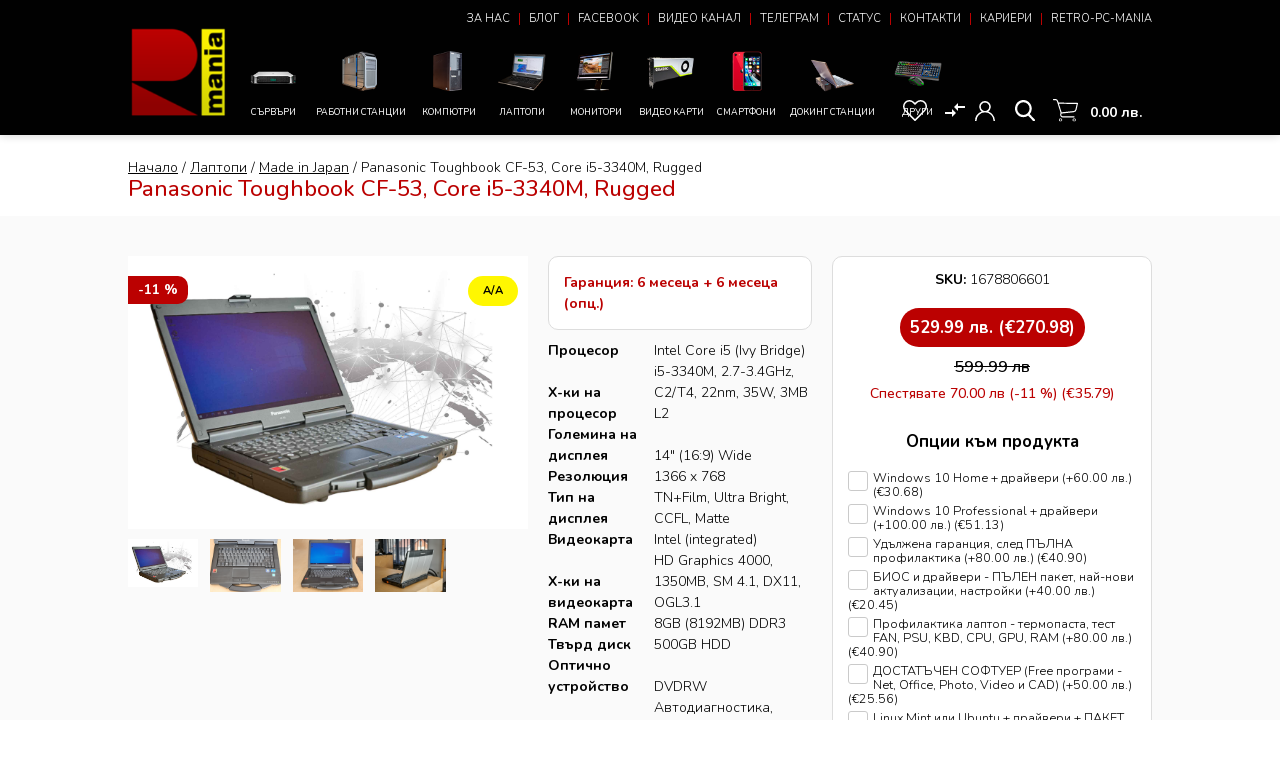

--- FILE ---
content_type: text/html; charset=UTF-8
request_url: https://rmania.net/p/4447/panasonic-toughbook-cf-53-emf-free-intel-core-i5-3320m-rugged-intel-hd-graphics-rs-232-500gb-hdd-made-in-japan.html
body_size: 24987
content:
<!doctype html>
<html lang="bg">

<head>
    <meta charset="utf-8">
        <title>Лаптоп втора употреба Panasonic Toughbook CF-52, Core i5-3340M, Rugged...</title>
            <meta name="description" content="Panasonic Toughbook CF-53, EMF Free, Intel Core i5-3340M, Rugged, 8GB DDR3, intel HD Graphics, RS-232, 500GB HDD">
            <meta property="og:title" content="Лаптоп втора употреба Panasonic Toughbook CF-52, Core i5-3340M, Rugged..." />
            <meta property="og:description" content="Panasonic Toughbook CF-53, EMF Free, Intel Core i5-3340M, Rugged, 8GB DDR3, intel HD Graphics, RS-232, 500GB HDD" />
            
           
                             
                                            <meta property="og:type" content="product" />
                                                                 
                    <meta name="google-site-verification" content="UcMsZFFF3BM0ngyLtSkNp7tGZxC848PJ53C-CxQCgP4">
                
             
                <meta name="google-site-verification" content="UcMsZFFF3BM0ngyLtSkNp7tGZxC848PJ53C-CxQCgP4">
                        
                                                                                   
                                                                                        <meta property="og:image" content="https://rmania.net/storage/app/public/uploads/ProductImgs/H4hCx.png"/>
                                                                    <meta property="og:image:width" content="4283"/> 
                            <meta property="og:image:height" content="3212"/>
                                      
                
                                <meta property="product:price:amount"     content="529.99" /> 
                        <meta property="product:price:currency"   content="BGN" /> 
                        <meta property="product:availability"     content="in stock" /> 
                        <meta property="product:condition"        content="new" />
                                
                        
                    
        <link rel="alternate" type="application/rss+xml" title="Институция за надеждна компютърна техника - RMania.net" href="https://rmania.net/feed.xml" />
        <link rel="alternate" type="application/rss+xml" title="'Институция за надеждна компютърна техника - RMania.net" href="https://rmania.net/shop_feed.xml" />


        <!-- Global site tag (gtag.js) - Google Analytics -->
<script async src="https://www.googletagmanager.com/gtag/js?id=G-76DCGWG7MY"></script>
<script>
  window.dataLayer = window.dataLayer || [];
  function gtag(){dataLayer.push(arguments);}
  gtag('js', new Date());
    window['GoogleAnalyticsObject'] = 'ga';
  window['ga'] = window['ga'] || function() {
    (window['ga'].q = window['ga'].q || []).push(arguments)
  };
  gtag('config', 'G-76DCGWG7MY');
  ga("create", "G-76DCGWG7MY");
  ga("require", "ec");
  ga("set", "currency", "BGN");
</script>

        <script type="application/ld+json">
{
  "@context": "http://schema.org/",
  "@type": "Product",
  "URL": "https://rmania.net/p/4447/panasonic-toughbook-cf-53-emf-free-intel-core-i5-3320m-rugged-intel-hd-graphics-rs-232-500gb-hdd-made-in-japan.html",
"name": "Panasonic Toughbook CF-53, Core i5-3340M, Rugged",
  "image": ["https://rmania.net/storage/app/public/uploads/ProductImgs/H4hCx.png","https://rmania.net/storage/app/public/uploads/ProductImgs/lQdqb.png","https://rmania.net/storage/app/public/uploads/ProductImgs/1GX8R.png","https://rmania.net/storage/app/public/uploads/ProductImgs/Cjjpl.jpeg"], "description": "Panasonic Toughbook CF-53, EMF Free, Intel Core i5-3340M, Rugged, 8GB DDR3, intel HD Graphics, RS-232, 500GB HDD" , "brand": {
                                "@type": "Thing",
                                "name": "Panasonic"
                              },"offers": {"@type": "Offer",
         "priceCurrency": "BGN",
         "price": "529.99",
         "sku": "","url": "https://rmania.net/p/4447/panasonic-toughbook-cf-53-emf-free-intel-core-i5-3320m-rugged-intel-hd-graphics-rs-232-500gb-hdd-made-in-japan.html",
          "itemCondition": "http://schema.org/NewCondition",
         "availability": "http://schema.org/InStock",
         "seller": {
           "@type": "Organization",
           "name": "rmania.net"
         }
       }}</script>
<script>

                           ga("ec:addProduct", {
                           "id": "1678806601",
                           "name": "Panasonic Toughbook CF-53, Core i5-3340M, Rugged",
                           "price": "529.99",
                           "brand": "Panasonic",
                           "category": "Made in Japan",
                           "position": 0
                         });
</script>
    
    <script src="https://code.jquery.com/jquery-3.2.1.min.js" integrity="sha256-hwg4gsxgFZhOsEEamdOYGBf13FyQuiTwlAQgxVSNgt4=" crossorigin="anonymous"></script>
    <meta name="viewport" content="width=device-width, initial-scale=1.0, maximum-scale=1.0, user-scalable=0" />
    <link rel="canonical" href="https://rmania.net/p/4447/panasonic-toughbook-cf-53-emf-free-intel-core-i5-3320m-rugged-intel-hd-graphics-rs-232-500gb-hdd-made-in-japan.html" />
    <link rel="stylesheet" type="text/css" href="https://rmania.net/public/cms/css/toastr.min.css">
    <link href="https://fonts.googleapis.com/css?family=Material+Icons|Material+Icons+Outlined|Material+Icons+Two+Tone|Material+Icons+Round|Material+Icons+Sharp" rel="stylesheet">
    <link rel="stylesheet" href="https://fonts.googleapis.com/css2?family=Material+Symbols+Outlined:opsz,wght,FILL,GRAD@48,400,0,0" />
    <link rel="apple-touch-icon" sizes="180x180" href="/public/images/favicons//apple-touch-icon.png">
    <link rel="icon" type="image/png" sizes="32x32" href="/public/images/favicons/favicon-32x32.png">
    <link rel="icon" type="image/png" sizes="16x16" href="/public/images/favicons//favicon-16x16.png">
    <link rel="manifest" href="/public/images/favicons/site.webmanifest">
    <link rel="mask-icon" href="/public/images/favicons/safari-pinned-tab.svg" color="#5bbad5">
    <meta name="msapplication-TileColor" content="#da532c">
    <meta name="theme-color" content="#000">
    <link rel="apple-touch-icon" sizes="57x57" href="/public/images//apple-icon-57x57.png">
    <link rel="apple-touch-icon" sizes="60x60" href="/public/images/apple-icon-60x60.png">
    <link rel="apple-touch-icon" sizes="72x72" href="/public/images//apple-icon-72x72.png">
    <link rel="apple-touch-icon" sizes="76x76" href="/public/images//apple-icon-76x76.png">
    <link rel="apple-touch-icon" sizes="114x114" href="/public/images//apple-icon-114x114.png">
    <link rel="apple-touch-icon" sizes="120x120" href="/public/images//apple-icon-120x120.png">
    <link rel="apple-touch-icon" sizes="144x144" href="/public/images//apple-icon-144x144.png">
    <link rel="apple-touch-icon" sizes="152x152" href="/public/images//apple-icon-152x152.png">
    <link rel="apple-touch-icon" sizes="180x180" href="/public/images//apple-icon-180x180.png">
    <link rel="icon" type="image/png" sizes="192x192" href="/public/images//android-icon-192x192.png">
    <link rel="icon" type="image/png" sizes="32x32" href="/public/images//favicon-32x32.png">
    <link rel="icon" type="image/png" sizes="96x96" href="/public/images//favicon-96x96.png">
    <link rel="icon" type="image/png" sizes="16x16" href="/public/images//favicon-16x16.png">
    <link rel="manifest" href="/public/images//manifest.json">
    <meta name="msapplication-TileColor" content="#000">
    <meta name="msapplication-TileImage" content="/public/images//ms-icon-144x144.png">
    <meta name="theme-color" content="#000">

    <script src="https://rmania.net/public/cms/js/toastr.min.js" async></script>
<script src="https://cdnjs.cloudflare.com/ajax/libs/toastr.js/2.0.2/js/toastr.min.js">
  </script>
    <!-- lightbox -->
    <!-- <link href="https://rmania.net/public/cms/css/lightbox.min.css" rel="stylesheet" type="text/css" /> -->

    <link href="https://rmania.net/public/css/humge-ui-framework.min.css" rel="stylesheet" type="text/css" />
    <link href="https://rmania.net/public/css/main.css" rel="stylesheet" type="text/css">

    <!-- lightbox -->
    <!-- <script src="https://rmania.net/public/cms/js/lightbox.min.js" async></script> -->

    <link rel="stylesheet" href="https://rmania.net/public/css/magnify.css">
    <script src="https://rmania.net/public/js/jquery.magnify.js" async></script>
    <script src="https://rmania.net/public/js/jquery.magnify-mobile.js" async></script>
    <script type="text/javascript" src="https://rmania.net/public/cms/js/ion.rangeSlider.min.js"></script>
    <link href="https://rmania.net/public/cms/css/ion.rangeSlider.css" rel="stylesheet" type="text/css" />
    <link href="https://rmania.net/public/cms/css/ion.rangeSlider.skinFlat.css" rel="stylesheet" type="text/css" />
    <script type="text/javascript" src="https://rmania.net/public/js/humge-ui-framework.min.js"></script>
    <script type="text/javascript" src="https://rmania.net/public/cms/js/iziModal.min.js"></script>
    <link href="https://rmania.net/public/cms/css/iziModal.min.css" rel="stylesheet" type="text/css" />
    <script src="https://rmania.net/public/js/orchestra.js"></script>
    <link rel="stylesheet" href="//code.jquery.com/ui/1.13.1/themes/base/jquery-ui.css">
    <script src="https://code.jquery.com/ui/1.13.1/jquery-ui.js"></script>



    <script>
        $(window).scroll(function() {
            var scrollTop = $(window).scrollTop();
            $(".fixed-header").addClass('scroll');
            if (scrollTop == 0) {
                $(".fixed-header").removeClass('scroll')
            };
        });
    </script>
    
</head>

<body>
    <header class="shadow">
        <div class="wraper relative">
            <div class="logo  pad-top-25 pad-bottom-20"><a href="/"><img src="/public/images/logo.png" class="w100"></a></div>
            <div class="menu-call " onclick="$('this').toggleClass('open');$(this).toggleClass('open'); $('.mobile-menu').toggleClass('open'); return false;">
                <span></span>
            </div>
            <div class="cats">
                <ul class="">
            
                    <li class="">
                                    <a href="/c/136/sarvari-vtora-upotreba"
                       title="Сървъри">
                        
                                                                    <span class="img"><img
                                            src="/storage/app/public/uploads/categoryImgs/lzwdz.png"
                                            title="Сървъри" alt="Сървъри"></span>
                                
                                Сървъри</a>


                                                                                                                                                    </li>
        
            
                    <li class="">
                                    <a href="/c/60/rabotni-stancii-vtora-upotreba"
                       title="Работни станции">
                        
                                                                    <span class="img"><img
                                            src="/storage/app/public/uploads/categoryImgs/y3JP4.png"
                                            title="Работни станции" alt="Работни станции"></span>
                                
                                Работни станции</a>


                                                                                                                                                        <ul class="">

                                                                                                                    
                                            <li class="">
                                                                                                    <a href="/c/69/rabotni-stancii-vtora-upotreba/hard-cad-cam-workstations"
                                                       title="Hard CAD/CAM">
                                                                                                                        
                                                                Hard CAD/CAM</a>


                                                                                                                            <span
                                                                    class="descr">&lt;p&gt;Работни станции за тежка работа в професионални приложения за инженерен дизайн. Машини за Autocad, Photoshop, SolidWorks, за дизайн, архитекти, инженери.&lt;/p&gt;</span>
                                                                                                                                                                    </li>
                                                                                                                                                                                                                                                                                
                                            <li class="">
                                                                                                    <a href="/c/89/rabotni-stancii-vtora-upotreba/dual-cpu-workstations"
                                                       title="Dual CPU">
                                                                                                                        
                                                                Dual CPU</a>


                                                                                                                            <span
                                                                    class="descr">&lt;p&gt;Работни станции с два процесора.&amp;nbsp;Машини за Autocad, Photoshop, SolidWorks, за дизайн, архитекти, инженери, за рендериране и добив на Bitcoin.&lt;/p&gt;</span>
                                                                                                                                                                    </li>
                                                                                                                                                            
                                            <li class="">
                                                                                                    <a href="/c/95/rabotni-stancii-vtora-upotreba/windows-11-workstations"
                                                       title="Windows 11 работни станции">
                                                                                                                        
                                                                Windows 11 работни станции</a>


                                                                                                                            <span
                                                                    class="descr">&lt;p&gt;Работни станции, официално поддърщащи Windows 11, Топ цена. Машини за Autocad, Photoshop, SolidWorks, за дизайн, архитекти, инженери, медиа монтаж.&lt;/p&gt;</span>
                                                                                                                                                                    </li>
                                                                                                                                                            
                                            <li class="">
                                                                                                    <a href="/c/96/rabotni-stancii-vtora-upotreba/max-performance-workstations"
                                                       title="Max Performance">
                                                                                                                        
                                                                Max Performance</a>


                                                                                                                            <span
                                                                    class="descr">&lt;p&gt;Работни станции с максимална процесорна и графична производителност, много оперативна памет на Топ цена. Машини за Autocad, Photoshop, SolidWorks, за дизайн, архитекти, инженери.&lt;/p&gt;</span>
                                                                                                                                                                    </li>
                                                                                                                                                            
                                            <li class="">
                                                                                                    <a href="/c/97/rabotni-stancii-vtora-upotreba/single-cpu-workstations"
                                                       title="Single CPU">
                                                                                                                        
                                                                Single CPU</a>


                                                                                                                            <span
                                                                    class="descr">&lt;p&gt;Работна станция с един процесор, повече компактност, тиха работа.&amp;nbsp;&lt;/p&gt;</span>
                                                                                                                                                                    </li>
                                                                                                                                                            
                                            <li class="">
                                                                                                    <a href="/c/98/rabotni-stancii-vtora-upotreba/maximum-gpu-workstations"
                                                       title="Maximum GPU">
                                                                                                                        
                                                                Maximum GPU</a>


                                                                                                                            <span
                                                                    class="descr">&lt;p&gt;Максимална графична мощ, премиум професионална графична карта.&amp;nbsp;Машини за Autocad, Photoshop, SolidWorks, за дизайн, архитекти, инженери, медиа творци и геймъри. &lt;/p&gt;</span>
                                                                                                                                                                    </li>
                                                                                                                                                            
                                            <li class="">
                                                                                                    <a href="/c/105/rabotni-stancii-vtora-upotreba/soft-cad-cam-workstations"
                                                       title="Soft CAD/CAM">
                                                                                                                        
                                                                Soft CAD/CAM</a>


                                                                                                                            <span
                                                                    class="descr">&lt;p&gt;По-стари машини или с базови параметри, за по-леки графични задачи. Машини за Autocad, Photoshop, SolidWorks, за дизайн, архитекти, инженери с леки до средни натоварвания.&lt;/p&gt;</span>
                                                                                                                                                                    </li>
                                                                                                                                                            
                                            <li class="">
                                                                                                    <a href="/c/106/rabotni-stancii-vtora-upotreba/game-cad-workstations"
                                                       title="Gamer/CAD">
                                                                                                                        
                                                                Gamer/CAD</a>


                                                                                                                            <span
                                                                    class="descr">&lt;p&gt;Машина подходяща и за CAD, и за Игри.&lt;/p&gt;</span>
                                                                                                                                                                    </li>
                                                                                                                                                            
                                            <li class="">
                                                                                                    <a href="/c/129/rabotni-stancii-vtora-upotreba/intel-xeon-scalable-cpu-avx-512"
                                                       title="XEON Scalable CPU AVX-512 Mesh Cache">
                                                                                                                        
                                                                XEON Scalable CPU AVX-512 Mesh Cache</a>


                                                                                                                            <span
                                                                    class="descr">&lt;p&gt;Мощни компютри, работни станции с мащабируем Intel Xeon Scalable процесор (процесори) с AVX-512 и Mesh Cache.&lt;/p&gt;</span>
                                                                                                                                                                    </li>
                                                                                                                                                            
                                            <li class="">
                                                                                                    <a href="/c/132/rabotni-stancii-vtora-upotreba/razprodajba-workstation"
                                                       title="Разпродажба на работни станции">
                                                                                                                        
                                                                Разпродажба на работни станции</a>


                                                                                                                            <span
                                                                    class="descr">&lt;p&gt;Проверени от времето, тествани, след профилактика, собствен внос, с гаранция работни станции (Workstation). Най-добри цени.&lt;/p&gt;</span>
                                                                                                                                                                    </li>
                                                                                                            </ul>
                                                </li>
        
            
                    <li class="">
                                    <a href="/c/40/kompyutri"
                       title="Компютри">
                        
                                                                    <span class="img"><img
                                            src="/storage/app/public/uploads/categoryImgs/KTAeo.png"
                                            title="Компютри" alt="Компютри"></span>
                                
                                Компютри</a>


                                                                                                                                                        <ul class="">

                                                                                                                    
                                            <li class="">
                                                                                                    <a href="/c/72/kompyutri/kompuytri-za-igri"
                                                       title="Game PC">
                                                                                                                        
                                                                Game PC</a>


                                                                                                                            <span
                                                                    class="descr">&lt;p&gt;Компютри, подходящи за игри, с от средни, до тежки настройки.&lt;/p&gt;</span>
                                                                                                                                                                    </li>
                                                                                                                                                            
                                            <li class="">
                                                                                                    <a href="/c/73/kompyutri/micro-kompuytri"
                                                       title="Микро компютри">
                                                                                                                        
                                                                Микро компютри</a>


                                                                                                                            <span
                                                                    class="descr">&lt;p&gt;Ултра компактни компютри във формати Micro PC, Tiny PC, USFF. Отлични за медия, игри, а по-новите модели и за тежка работа, като сървъри. Много от моделите официално поддържат Windows 11. Имаме модели с над 4-, 6- и 8- физически ядра. Актуална такава машина е по-мощна от лаптоп.&amp;nbsp;&lt;/p&gt;</span>
                                                                                                                                                                    </li>
                                                                                                                                                            
                                            <li class="">
                                                                                                    <a href="/c/82/kompyutri/internet-home-office-kompuytri"
                                                       title="Internet, Home и Office">
                                                                                                                        
                                                                Internet, Home и Office</a>


                                                                                                                            <span
                                                                    class="descr">&lt;p&gt;Базови компютри, подходящи Интернет сърфиране, за офис и основна мултимедийна работа&lt;/p&gt;</span>
                                                                                                                                                                    </li>
                                                                                                                                                            
                                            <li class="">
                                                                                                    <a href="/c/83/kompyutri/maximum-power-kompuytri"
                                                       title="Maximum Power">
                                                                                                                        
                                                                Maximum Power</a>


                                                                                                                            <span
                                                                    class="descr">&lt;p&gt;Компютърни системи с повече от стандартните четири физически ядра, с производителност за професионална работа или игри. Много от машините са с официална поддръжка, покриват изискванията на Windows 11.&amp;nbsp;&lt;/p&gt;</span>
                                                                                                                                                                    </li>
                                                                                                                                                            
                                            <li class="">
                                                                                                    <a href="/c/93/kompyutri/windows-11-pc"
                                                       title="Windows 11 компютри">
                                                                                                                        
                                                                Windows 11 компютри</a>


                                                                                                                            <span
                                                                    class="descr">&lt;p&gt;Системи, сертифицирани за Windows 11.&amp;nbsp;&lt;/p&gt;</span>
                                                                                                                                                                    </li>
                                                                                                                                                            
                                            <li class="">
                                                                                                    <a href="/c/94/kompyutri/professional-pc"
                                                       title="Professional PC">
                                                                                                                        
                                                                Professional PC</a>


                                                                                                                            <span
                                                                    class="descr">&lt;p&gt;Компютри, подходящи за професионална и бизнес работа. За CAD, 3D. Photoshop, инженерни и медийни задачи.&lt;/p&gt;</span>
                                                                                                                                                                    </li>
                                                                                                                                                            
                                            <li class="">
                                                                                                    <a href="/c/122/kompyutri/kompuytri-za-multimedia"
                                                       title="Мedia, Work, Low Game">
                                                                                                                        
                                                                Мedia, Work, Low Game</a>


                                                                                                                            <span
                                                                    class="descr">&lt;p&gt;Компютри втора употреба за мултимедия, работа и игри с ниски настройки&lt;/p&gt;</span>
                                                                                                                                                                    </li>
                                                                                                                                                            
                                            <li class="">
                                                                                                    <a href="/c/123/kompyutri/razprodajba-kompuytri"
                                                       title="Разпродажба">
                                                                                                                        
                                                                Разпродажба</a>


                                                                                                                            <span
                                                                    class="descr">&lt;p&gt;Преоценени компютри на най-добра цена. Тествани, без липси, пълна комплектация, с гаранция.&lt;/p&gt;</span>
                                                                                                                                                                    </li>
                                                                                                                                                            
                                            <li class="">
                                                                                                    <a href="/c/124/kompyutri/best-retro-pc"
                                                       title="Best Retro PC">
                                                                                                                        
                                                                Best Retro PC</a>


                                                                                                                            <span
                                                                    class="descr">&lt;p&gt;Най-добрите класики сред компютрите. С гаранция, без липси, тествани, работещи.&lt;/p&gt;</span>
                                                                                                                                                                    </li>
                                                                                                            </ul>
                                                </li>
        
            
                    <li class="">
                                    <a href="/c/41/laptopi"
                       title="Лаптопи">
                        
                                                                    <span class="img"><img
                                            src="/storage/app/public/uploads/categoryImgs/4w7Tt.png"
                                            title="Лаптопи" alt="Лаптопи"></span>
                                
                                Лаптопи</a>


                                                                                                                                                        <ul class="">

                                                                                                                    
                                            <li class="">
                                                                                                    <a href="/c/75/laptopi/mobile-workstations"
                                                       title="Mobile Workstations">
                                                                                                                        
                                                                Mobile Workstations</a>


                                                                                                                            <span
                                                                    class="descr">&lt;p&gt;Мобилни работни станции, за графичен дизайн, инженерна дейност и тежки натоварвания.&lt;/p&gt;</span>
                                                                                                                                                                    </li>
                                                                                                                                                            
                                            <li class="">
                                                                                                    <a href="/c/76/laptopi/no-pwm-laptopi"
                                                       title="Лаптопи без ШИМ">
                                                                                                                        
                                                                Лаптопи без ШИМ</a>


                                                                                                                            <span
                                                                    class="descr">&lt;p&gt;С дисплеи без PWM/ШИМ (без широчинно-импулсна модулация), която вреди на зрението на повечето потребители.&amp;nbsp;&lt;/p&gt;</span>
                                                                                                                                                                    </li>
                                                                                                                                                            
                                            <li class="">
                                                                                                    <a href="/c/77/laptopi/digitizer-wacom-laptopi"
                                                       title="Digitizer или Wacom Screen">
                                                                                                                        
                                                                Digitizer или Wacom Screen</a>


                                                                                                                            <span
                                                                    class="descr">&lt;p&gt;Активен електромагнитен дисплей за професионална употреба по технология на Wacom или аналогична.&amp;nbsp;&lt;/p&gt;</span>
                                                                                                                                                                    </li>
                                                                                                                                                            
                                            <li class="">
                                                                                                    <a href="/c/78/laptopi/ultra-slim-laptopi"
                                                       title="Ultra Slim">
                                                                                                                        
                                                                Ultra Slim</a>


                                                                                                                            <span
                                                                    class="descr">&lt;p&gt;Тънък, лек лаптоп.&lt;/p&gt;</span>
                                                                                                                                                                    </li>
                                                                                                                                                            
                                            <li class="">
                                                                                                    <a href="/c/79/laptopi/touchscreen-laptopi"
                                                       title="Touchscreen">
                                                                                                                        
                                                                Touchscreen</a>


                                                                                                                            <span
                                                                    class="descr">&lt;p&gt;Лаптопи с активен, реагиращ на допир дисплей.&amp;nbsp;&lt;/p&gt;</span>
                                                                                                                                                                    </li>
                                                                                                                                                            
                                            <li class="">
                                                                                                    <a href="/c/80/laptopi/nvidia-amd-laptopi"
                                                       title="NVidia или AMD GPU">
                                                                                                                        
                                                                NVidia или AMD GPU</a>


                                                                                                                            <span
                                                                    class="descr">&lt;p&gt;С дискретна видеокарта от NVidia или AMD, осигуряваща по-добра графична производителност.&amp;nbsp;&lt;/p&gt;</span>
                                                                                                                                                                    </li>
                                                                                                                                                            
                                            <li class="">
                                                                                                    <a href="/c/81/laptopi/internet-home-office-laptopi"
                                                       title="Internet, Home и Office">
                                                                                                                        
                                                                Internet, Home и Office</a>


                                                                                                                            <span
                                                                    class="descr">&lt;p&gt;Базови лаптопи за обичайна мултимедийна употреба, офис и интернет.&lt;/p&gt;</span>
                                                                                                                                                                    </li>
                                                                                                                                                            
                                            <li class="">
                                                                                                    <a href="/c/99/laptopi/windows-11-laptopi"
                                                       title="Windows 11 лаптопи">
                                                                                                                        
                                                                Windows 11 лаптопи</a>


                                                                                                                            <span
                                                                    class="descr">&lt;p&gt;Лаптопи, официално сертифицирани за работа под Windows 11. Актуални модели. перфектен статус&lt;/p&gt;</span>
                                                                                                                                                                    </li>
                                                                                                                                                            
                                            <li class="">
                                                                                                    <a href="/c/100/laptopi/intel-xeon-ecc-laptopi"
                                                       title="Intel Xeon ECC RAM">
                                                                                                                        
                                                                Intel Xeon ECC RAM</a>


                                                                                                                            <span
                                                                    class="descr">&lt;p&gt;Професионални работни станции с Intel XEON CPU възможност за работа или комплектовани с ECC SoDIMM RAM, подходящи за работа под Windows 10/11 Pro For Workstations. Топ машини за Autocad, Photoshop, SolidWorks, за дизайн, архитекти, инженери, медиа професионалисти. Повечето лаптопи са подходящи и за игри.&lt;/p&gt;</span>
                                                                                                                                                                    </li>
                                                                                                                                                            
                                            <li class="">
                                                                                                    <a href="/c/101/laptopi/igzo-ips-lcd-laptopi"
                                                       title="IGZO IPS LCD">
                                                                                                                        
                                                                IGZO IPS LCD</a>


                                                                                                                            <span
                                                                    class="descr">&lt;p&gt;Премиум IGZO дисплей от Sharp, без ШИМ.&amp;nbsp;&lt;/p&gt;</span>
                                                                                                                                                                    </li>
                                                                                                                                                            
                                            <li class="">
                                                                                                    <a href="/c/102/laptopi/biznes-klas-laptopi"
                                                       title="Бизнес клас">
                                                                                                                        
                                                                Бизнес клас</a>


                                                                                                                            <span
                                                                    class="descr">&lt;p&gt;Бизнес клас лаптопи, за надеждна работа с висока производителност, дълга автономна работа, за презентации и представителност.&lt;/p&gt;</span>
                                                                                                                                                                    </li>
                                                                                                                                                            
                                            <li class="">
                                                                                                    <a href="/c/103/laptopi/laptopi-za-igri"
                                                       title="Лаптопи за игри">
                                                                                                                        
                                                                Лаптопи за игри</a>


                                                                                                                            <span
                                                                    class="descr">&lt;p&gt;Подходящ за игри, с уговорката, че лаптопите са по-деликатни за дълга и тежка игрова дейност.&lt;/p&gt;</span>
                                                                                                                                                                    </li>
                                                                                                                                                            
                                            <li class="">
                                                                                                    <a href="/c/104/laptopi/made-in-japan-laptopi"
                                                       title="Made in Japan">
                                                                                                                        
                                                                Made in Japan</a>


                                                                                                                            <span
                                                                    class="descr">&lt;p&gt;Премиум лаптопи, произведени в Япония. Истинска японска реализация, не уж японски марки, Made in China. Made in Japan на 100%.&lt;/p&gt;</span>
                                                                                                                                                                    </li>
                                                                                                                                                            
                                            <li class="">
                                                                                                    <a href="/c/120/laptopi/best-retro-laptopi"
                                                       title="Best Retro Notebook">
                                                                                                                        
                                                                Best Retro Notebook</a>


                                                                                                                            <span
                                                                    class="descr">&lt;p&gt;Машиши за реатро маниаци. Най-добрите мапини от близкото и по-далечно минало. Идеални за колекция, за работа, за кеф.&lt;/p&gt;</span>
                                                                                                                                                                    </li>
                                                                                                                                                            
                                            <li class="">
                                                                                                    <a href="/c/121/laptopi/razprodajba-laptopi"
                                                       title="Разпродажба на лаптопи">
                                                                                                                        
                                                                Разпродажба на лаптопи</a>


                                                                                                                            <span
                                                                    class="descr">&lt;p&gt;Елитни модели, тествани, с гаранция, от които освобождаваме склад за нови попълнения. Цената е доставна, или под нея. Бройките нямат технически проблеми, в добро до отлично състояние са, без липси. Отлична възможност за колекционери.&lt;/p&gt;</span>
                                                                                                                                                                    </li>
                                                                                                                                                            
                                            <li class="">
                                                                                                    <a href="/c/130/laptopi/thinkpad-vtora-upotreba"
                                                       title="ThinkPad втора употреба">
                                                                                                                        
                                                                ThinkPad втора употреба</a>


                                                                                                                            <span
                                                                    class="descr">&lt;p&gt;Раздел не само за верните Thinkpad маниаци, но и за всеки, който най-накрая иска да се сдобие, с истинска, надеждна, ергономична, качествена, бърза, с идеална поддръжка машина. И то от маниаците в подбора и тестовете на ThinkPad.&lt;/p&gt;</span>
                                                                                                                                                                    </li>
                                                                                                                                                            
                                            <li class="">
                                                                                                    <a href="/c/131/laptopi/maximum-power-laptopi"
                                                       title="Най-мощни лаптопи">
                                                                                                                        
                                                                Най-мощни лаптопи</a>


                                                                                                                            <span
                                                                    class="descr">&lt;p&gt;Специална селекция на лаптопи и мобилни работни станции, след корпоративен лизинг, които имат максимални процесор и видеокарта, памет и бързо дисково пространство. Лаптопи, подходящи за CAD, Ptotoshop, игри, всичко. В топ състояние, на отлична цена, с гаранция, собствен внос и сервиз.&lt;/p&gt;</span>
                                                                                                                                                                    </li>
                                                                                                                                                            
                                            <li class="">
                                                                                                    <a href="/c/133/laptopi/gold-collection-top-grade"
                                                       title="Златна Колекция - ТОП състояние">
                                                                                                                        
                                                                Златна Колекция - ТОП състояние</a>


                                                                                                                            <span
                                                                    class="descr">&lt;p&gt;Само за колекционери и ценители. Най-добрите, легендарните, възпяти по форуми, сериали, филми и игри модели лаптопи. Само в ТОП състояние. На никак не ниски цени, в по-нисък статус, в редовната листа, на в пъти по-ниски цени.&lt;/p&gt;</span>
                                                                                                                                                                    </li>
                                                                                                                                                            
                                            <li class="">
                                                                                                    <a href="/c/135/laptopi/apocalypse-military-laptops"
                                                       title="Апокалиптични, военни лаптопи">
                                                                                                                        
                                                                Апокалиптични, военни лаптопи</a>


                                                                                                                            <span
                                                                    class="descr">&lt;p&gt;Фантастичните филми и сериали вече не са толкова фантастични! Точно тези лаптопи участват в тях. Екстремалните лаптопи със сертификати за всичко, някои от тях и за електромагнитен импулс след ядрен взрив. Издържат на вода, прах, земетресения, най-сигурните лаптопи в земната история.&amp;nbsp;&lt;/p&gt;</span>
                                                                                                                                                                    </li>
                                                                                                                                                            
                                            <li class="">
                                                                                                    <a href="/c/137/laptopi/dell-precision"
                                                       title="Dell Precision">
                                                                                                                        
                                                                Dell Precision</a>


                                                                                                                            <span
                                                                    class="descr">&lt;p&gt;Мобилни работни станции Dell Precision са най-висок клас лаптопи предназначени за професионални приложения.&lt;/p&gt;</span>
                                                                                                                                                                    </li>
                                                                                                                                                            
                                            <li class="">
                                                                                                    <a href="/c/138/laptopi/dell-latitude"
                                                       title="Dell Latitude">
                                                                                                                        
                                                                Dell Latitude</a>


                                                                                                                            <span
                                                                    class="descr">&lt;p&gt;Бизнес серията Dell Latitude е с най-високо качество на материали, изработка и поддръжка.&lt;/p&gt;</span>
                                                                                                                                                                    </li>
                                                                                                            </ul>
                                                </li>
        
            
                    <li class="">
                                    <a href="/c/43/monitori-vtora-upotreba"
                       title="Монитори">
                        
                                                                    <span class="img"><img
                                            src="/storage/app/public/uploads/categoryImgs/1tg2Y.png"
                                            title="Монитори" alt="Монитори"></span>
                                
                                Монитори</a>


                                                                                                                                                        <ul class="">

                                                                                                                    
                                            <li class="">
                                                                                                    <a href="/c/84/monitori-vtora-upotreba/no-pwm-monitori"
                                                       title="No PWM">
                                                                                                                        
                                                                No PWM</a>


                                                                                                                            <span
                                                                    class="descr">&lt;p&gt;Втора употреба монитори, без ШИМ пулсации. Тествани, висок клас, собствен внос, след профилактика, с гаранция.&amp;nbsp;&lt;/p&gt;</span>
                                                                                                                                                                    </li>
                                                                                                                                                            
                                            <li class="">
                                                                                                    <a href="/c/85/monitori-vtora-upotreba/adobe-rgb-monitori"
                                                       title="AdobeRGB">
                                                                                                                        
                                                                AdobeRGB</a>


                                                                                                                            <span
                                                                    class="descr">&lt;p&gt;Монитори, втора употреба с широко цветово пространство, над sRGB, подходящи за дизайнери, фотографи, предпечат. Тествани, с гаранция, собствен внос.&amp;nbsp;&lt;/p&gt;</span>
                                                                                                                                                                    </li>
                                                                                                                                                            
                                            <li class="">
                                                                                                    <a href="/c/86/monitori-vtora-upotreba/high-bit-monitori"
                                                       title="High Bit">
                                                                                                                        
                                                                High Bit</a>


                                                                                                                            <span
                                                                    class="descr">&lt;p&gt;Монитори, втора употреба с матрица над 6-бита. Тествани, след профилактика, собствен внос, с гаранция.&amp;nbsp;&lt;/p&gt;</span>
                                                                                                                                                                    </li>
                                                                                                                                                            
                                            <li class="">
                                                                                                    <a href="/c/87/monitori-vtora-upotreba/ccfl-monitori"
                                                       title="CCFL">
                                                                                                                        
                                                                CCFL</a>


                                                                                                                            <span
                                                                    class="descr">&lt;p&gt;Монитори, втора употреба с флуоресцентна подсветка (CCFL). Подходящи за потребители, които не понасят синята LED светлина. Тествани, свобствен внос, с гаранция.&amp;nbsp;&lt;/p&gt;</span>
                                                                                                                                                                    </li>
                                                                                                                                                            
                                            <li class="">
                                                                                                    <a href="/c/88/monitori-vtora-upotreba/home-office-monitori"
                                                       title="Home Office">
                                                                                                                        
                                                                Home Office</a>


                                                                                                                            <span
                                                                    class="descr">&lt;p&gt;Монитори, втора употреба с базови параметри. Тествани, свобствен внос, с гаранция.&amp;nbsp;&lt;/p&gt;</span>
                                                                                                                                                                    </li>
                                                                                                                                                            
                                            <li class="">
                                                                                                    <a href="/c/90/monitori-vtora-upotreba/televizori"
                                                       title="Телевизори">
                                                                                                                        
                                                                Телевизори</a>


                                                                                                                            <span
                                                                    class="descr">&lt;p&gt;Телевизори, втора употреба. Висок клас, професионални или бизнес серии. Собствен внос, след тест, с гаранция.&lt;/p&gt;</span>
                                                                                                                                                                    </li>
                                                                                                                                                            
                                            <li class="">
                                                                                                    <a href="/c/91/monitori-vtora-upotreba/publichni-displei"
                                                       title="Публични дисплеи">
                                                                                                                        
                                                                Публични дисплеи</a>


                                                                                                                            <span
                                                                    class="descr">&lt;p&gt;Публични дисплеи, втора употреба. Висок клас, професионални или бизнес серии. Собствен внос, след тест, с гаранция.&lt;/p&gt;</span>
                                                                                                                                                                    </li>
                                                                                                                                                            
                                            <li class="">
                                                                                                    <a href="/c/92/monitori-vtora-upotreba/aksesoari"
                                                       title="Аксесоари">
                                                                                                                        
                                                                Аксесоари</a>


                                                                                                                            <span
                                                                    class="descr">&lt;p&gt;Аксесоари за монитори, телевизори и публични дисплеи. След консултация, за съвместимост.&lt;/p&gt;</span>
                                                                                                                                                                    </li>
                                                                                                                                                            
                                            <li class="">
                                                                                                    <a href="/c/125/monitori-vtora-upotreba/razprodajba-na-monitori"
                                                       title="Разпродажба на монитори">
                                                                                                                        
                                                                Разпродажба на монитори</a>


                                                                                                                            <span
                                                                    class="descr">&lt;p&gt;Разпродажба на монитори, ТВ и публични дисплеи, втора употреба. Тествани, свобствен внос, с гаранция.&lt;/p&gt;</span>
                                                                                                                                                                    </li>
                                                                                                                                                            
                                            <li class="">
                                                                                                    <a href="/c/126/monitori-vtora-upotreba/premium-klas-monitori"
                                                       title="Premium клас">
                                                                                                                        
                                                                Premium клас</a>


                                                                                                                            <span
                                                                    class="descr">&lt;p&gt;Премиум, професионален клас монитори, втора употреба. Топ клас за професионална работа. Собствен внос, след тест, с гаранция.&lt;/p&gt;</span>
                                                                                                                                                                    </li>
                                                                                                                                                            
                                            <li class="">
                                                                                                    <a href="/c/134/monitori-vtora-upotreba/premium-clas-projectors"
                                                       title="Проектори">
                                                                                                                        
                                                                Проектори</a>


                                                                                                                            <span
                                                                    class="descr">&lt;p&gt;Премиум, професионални проектори, употребявани, собствен внос, гаранция.&lt;/p&gt;</span>
                                                                                                                                                                    </li>
                                                                                                            </ul>
                                                </li>
        
            
                    <li class="">
                                    <a href="/c/44/videokarti-vtora-upotreba"
                       title="Видео карти">
                        
                                                                    <span class="img"><img
                                            src="/storage/app/public/uploads/categoryImgs/JqiXb.png"
                                            title="Видео карти" alt="Видео карти"></span>
                                
                                Видео карти</a>


                                                                                                                                                        <ul class="">

                                                                                                                    
                                            <li class="">
                                                                                                    <a href="/c/112/videokarti-vtora-upotreba/nvidia-quadro"
                                                       title="NVidia Quadro">
                                                                                                                        
                                                                NVidia Quadro</a>


                                                                                                                            <span
                                                                    class="descr">&lt;p&gt;NVidia Quadro видеокарти.&lt;/p&gt;</span>
                                                                                                                                                                    </li>
                                                                                                                                                            
                                            <li class="">
                                                                                                    <a href="/c/113/videokarti-vtora-upotreba/nvidia-geforce"
                                                       title="NVidia GeForce">
                                                                                                                        
                                                                NVidia GeForce</a>


                                                                                                                            <span
                                                                    class="descr">&lt;p&gt;NVidia GeForce видеокарти. &lt;/p&gt;</span>
                                                                                                                                                                    </li>
                                                                                                                                                            
                                            <li class="">
                                                                                                    <a href="/c/114/videokarti-vtora-upotreba/amd-radeon"
                                                       title="AMD Radeon">
                                                                                                                        
                                                                AMD Radeon</a>


                                                                                                                            <span
                                                                    class="descr">&lt;p&gt;AMD Radeon видеокарти.&lt;/p&gt;</span>
                                                                                                                                                                    </li>
                                                                                                                                                            
                                            <li class="">
                                                                                                    <a href="/c/115/videokarti-vtora-upotreba/amd-professional"
                                                       title="AMD Professional">
                                                                                                                        
                                                                AMD Professional</a>


                                                                                                                            <span
                                                                    class="descr">&lt;p&gt;Професионални серии видеокарти от AMD. &lt;/p&gt;</span>
                                                                                                                                                                    </li>
                                                                                                                                                            
                                            <li class="">
                                                                                                    <a href="/c/116/videokarti-vtora-upotreba/maximum-performance"
                                                       title="Maximum Performance">
                                                                                                                        
                                                                Maximum Performance</a>


                                                                                                                            <span
                                                                    class="descr">&lt;p&gt;Видеокарти с най-висока производителност, от наличните в момента.&lt;/p&gt;</span>
                                                                                                                                                                    </li>
                                                                                                                                                            
                                            <li class="">
                                                                                                    <a href="/c/119/videokarti-vtora-upotreba/directx-12"
                                                       title="DirectX 12">
                                                                                                                        
                                                                DirectX 12</a>


                                                                                                                            <span
                                                                    class="descr">&lt;p&gt;Видеокарти с поддръжка на Microsoft DirectX 12.&lt;/p&gt;</span>
                                                                                                                                                                    </li>
                                                                                                            </ul>
                                                </li>
        
            
                    <li class="">
                                    <a href="/c/70/smartfoni-vtora-upotreba"
                       title="Смартфони">
                        
                                                                    <span class="img"><img
                                            src="/storage/app/public/uploads/categoryImgs/QdSqq.png"
                                            title="Смартфони" alt="Смартфони"></span>
                                
                                Смартфони</a>


                                                                                                                                                        <ul class="">

                                                                                                                    
                                            <li class="">
                                                                                                    <a href="/c/107/smartfoni-vtora-upotreba/apple-ios-smartphones"
                                                       title="Apple iOS">
                                                                                                                        
                                                                Apple iOS</a>


                                                                                                                            <span
                                                                    class="descr">&lt;p&gt;Устройства, работещи с операционна система Apple iOS&lt;/p&gt;</span>
                                                                                                                                                                    </li>
                                                                                                                                                            
                                            <li class="">
                                                                                                    <a href="/c/108/smartfoni-vtora-upotreba/android-os-smartphones"
                                                       title="Android OS">
                                                                                                                        
                                                                Android OS</a>


                                                                                                                            <span
                                                                    class="descr">&lt;p&gt;Устройства, работещи с операционна система Android OS.&lt;/p&gt;</span>
                                                                                                                                                                    </li>
                                                                                                                                                            
                                            <li class="">
                                                                                                    <a href="/c/109/smartfoni-vtora-upotreba/no-pwm-smartphones"
                                                       title="Без ШИМ">
                                                                                                                        
                                                                Без ШИМ</a>


                                                                                                                            <span
                                                                    class="descr">&lt;p&gt;Устройства без ШИМ (пулсации, модулации), които пулсации вредят на зрение и нервна система. Най-малко вредните смартфони.&lt;/p&gt;</span>
                                                                                                                                                                    </li>
                                                                                                                                                            
                                            <li class="">
                                                                                                    <a href="/c/110/smartfoni-vtora-upotreba/emf-free-smartphones"
                                                       title="EMF Free">
                                                                                                                        
                                                                EMF Free</a>


                                                                                                                            <span
                                                                    class="descr">&lt;p&gt;Устройства с минимално електро-магнитно облъчване.&lt;/p&gt;</span>
                                                                                                                                                                    </li>
                                                                                                                                                            
                                            <li class="">
                                                                                                    <a href="/c/111/smartfoni-vtora-upotreba/аксесоари-смартфони"
                                                       title="Аксесоари">
                                                                                                                        
                                                                Аксесоари</a>


                                                                                                                            <span
                                                                    class="descr">&lt;p&gt;Аксесоари, зарядни, калъфи за мобилни устройства.&lt;/p&gt;</span>
                                                                                                                                                                    </li>
                                                                                                                                                            
                                            <li class="">
                                                                                                    <a href="/c/117/smartfoni-vtora-upotreba/premium-class-smartphones"
                                                       title="Premium Class">
                                                                                                                        
                                                                Premium Class</a>


                                                                                                                            <span
                                                                    class="descr">&lt;p&gt;Модели от висок клас, независимо от година на производство.&lt;/p&gt;</span>
                                                                                                                                                                    </li>
                                                                                                                                                            
                                            <li class="">
                                                                                                    <a href="/c/118/smartfoni-vtora-upotreba/like-new-smartphones"
                                                       title="Like NEW">
                                                                                                                        
                                                                Like NEW</a>


                                                                                                                            <span
                                                                    class="descr">&lt;p&gt;Устройства, които са като нови.&lt;/p&gt;</span>
                                                                                                                                                                    </li>
                                                                                                            </ul>
                                                </li>
        
            
                    <li class="">
                                    <a href="/c/71/doking-stancii"
                       title="Докинг станции">
                        
                                                                    <span class="img"><img
                                            src="/storage/app/public/uploads/categoryImgs/avNl1.png"
                                            title="Докинг станции" alt="Докинг станции"></span>
                                
                                Докинг станции</a>


                                                                                                                                                        <ul class="">

                                                                                                                    
                                            <li class="">
                                                                                                    <a href="/c/127/doking-stancii/doking-stancii"
                                                       title="Докинг станции втора употреба">
                                                                                                                        
                                                                Докинг станции втора употреба</a>


                                                                                                                            <span
                                                                    class="descr">&lt;p&gt;Докинг станции втора употреба за лаптопи, работни станции, таблети.&lt;/p&gt;</span>
                                                                                                                                                                    </li>
                                                                                                                                                            
                                            <li class="">
                                                                                                    <a href="/c/128/doking-stancii/port-replikatori"
                                                       title="Порт репликатори втора употреба">
                                                                                                                        
                                                                Порт репликатори втора употреба</a>


                                                                                                                            <span
                                                                    class="descr">&lt;p&gt;Порт репликатори за лаптопи, работни станции, таблети. Порт репликаторът е разширител към машината за USB, видео-изходи и други В/И.&lt;/p&gt;</span>
                                                                                                                                                                    </li>
                                                                                                            </ul>
                                                </li>
        
            
                    <li class="">
                                    <a href="/c/46/drugi"
                       title="Други">
                        
                                                                    <span class="img"><img
                                            src="/storage/app/public/uploads/categoryImgs/15Mu7.png"
                                            title="Други" alt="Други"></span>
                                
                                Други</a>


                                                                                                                                                    </li>
        
    </ul>

            </div>
            <nav>

                <ul class="">
                 
                                         
                             
                               <li class="">
        <a href="/page/1/za-nas.html" za-nas class="" title="" >За нас</a>
                                       
       </li>
                                                                                         
                                         

                                <li class="">
        <a href="/cat/1/Блог"  class="" title="Авторски ревюта на техниката в сайта" >Блог</a>
                                        
       </li>
                            
                                                             
                                         

                                <li class="">
        <a href="https://www.facebook.com/retropcmaniaa"  class="" title="" >Facebook</a>
                                        
       </li>
                            
                                                             
                                         

                                <li class="">
        <a href="https://www.youtube.com/@Retro-PC-Mania" target=&quot;_blank&quot; class="" title="YouTube канал" >Видео канал</a>
                                        
       </li>
                            
                                                             
                                         

                                <li class="">
        <a href="https://t.me/+wBoXdmqUZPQ2ZWY8"  class="" title="" >Телеграм</a>
                                        
       </li>
                            
                                                             
                                         
                             
                               <li class="">
        <a href="/page/2/status.html"  class="" title="Състояние на техниката, която предлагаме" >Статус</a>
                                       
       </li>
                                                                                         
                                         
                             
                               <li class="">
        <a href="/page/3/kontakti.html"  class="" title="Как да ни намерите, адрес и работно време" >Контакти</a>
                                       
       </li>
                                                                                         
                                         
                             
                               <li class="">
        <a href="/page/11/karieri.html"  class="" title="" >Кариери</a>
                                       
       </li>
                                                                                         
                                         

                                <li class="">
        <a href="https://www.retropcmania.com/"  class="" title="Блог retropcmania.com в Blogger" >Retro-PC-Mania</a>
                                        
       </li>
                            
                                                             
                                 
                                 
                                 
                                 
                                 
                                 
                                                </ul>
                     

            </nav>
            <div class="header-tools">

                <div class="header-tool" id="cart">
                    <div class="tool-icon left mrg-right-10" onClick="$('#s-cart').toggleClass('open');$('.search').removeClass('open'); $('.menu').removeClass('open');$('#like').removeClass('open')">
                                                <div id="cartBadge"></div>
                                                <img src="/public/images/shopping-cart (6).svg" class="w25">
                        <div class="pop-up cart-content shadow" id="s-cart" onClick="$(this).toggleClass('open');">
                            <div class="bold font12 mrg-bottom-20">В количката</div>
                            <div id="items" style="max-height: 300px; overflow-y:auto; padding-right:10px; overflow-x:hidden;">
                                <p class="bold">Няма добавени продукти!</p>

                            </div>
                            <div class="mrg-top-15">
                                <a href="https://rmania.net/cart" class="button  action white-text " style=display:none;>Поръчка</a>
                                <a href="#" class="absolute close_button" style="top:20px; right:20px" onClick="$(this).closest('.pop-up').toggleClass('open');"><span class="material-symbols-outlined">cancel</span></a>
                            </div>
                        </div>
                    </div>
                    <div class="right pad-top-10 white-text bold hidden mrg-right-10"><span id='cart_price' class="bgn">0.00</span> лв.
                    </div>
                </div>
                <div class="header-tool">
                    <div class="tool-icon mrg-right-10" onclick="$('.search').toggleClass('open');$('#s-cart').removeClass('open');$('.menu').removeClass('open');">
                        <img src="/public/images/search (1).svg" class="w20">
                        
                        
                        
                    </div>
                </div>
                <div class="header-tool">
                    <div class="tool-icon left mrg-right-10" onClick="$(this).find('.menu').toggleClass('open');$('.search').removeClass('open'); $('#s-cart').removeClass('open');$('#like').removeClass('open')">
                        <img src="/public/images/account.svg" class="w20">                         <div class="user-menu menu shadow text-left" onClick="$(this).toggleClass('open');">
                            <p class="bold font12 mrg-bottom-20 text-center ">Вход за клиенти</p>
                            <form class="login_form">
                    <div class="row">
                        <div humge-type="user" humge-required>
                            <input name="login_email" required type="text" placeholder="Имейл">
                            <label>Клиент</label>
                            <span></span>
                        </div>
                    </div>
                    <div class="row">
                        <div humge-type="password" humge-required> 
                            <input name="login_password"  type="password" placeholder=" ">
                            <label>Парола</label>
                            <span></span>
                        </div>
                    </div>
                




    <div class="row mrg-top-20 text-center">
        <button onClick="login(this);return false;" class="action">Вход </button> <br>
    
    </div>
    <div class="row font12 mrg-top-20 text-center">
        <strong>Нямате профил ?</strong> 
        <a href="/register">Създайте нов</a>
    </div>
    <div class="row text-center">
        <a href="/lostPassword">Забравена парола</a>
    </div>
            <a href="#"  class="absolute close_button" style="top:20px; right:20px" " onClick="$('.menu').removeClass('open');"><span class="material-symbols-outlined">cancel</span></a>
    </form>


                        </div>
                                            </div>
                    <div class="left pointer font20 pad-top-15" onClick="$(this).prev().find('.menu').toggleClass('open');"></div>
                </div>
                <div class="header-tool" id="favorites" onclick="window.location.href = '/compare-products'">
                    <div class="tool-icon relative" onclick="window.location.href = '/compare-products'">
                                                <div id="compareBadge"></div>
                        
                        <span class="material-icons-outlined white-text lh30">compare_arrows</span>
                    </div>
                </div>
                <div class="header-tool" id="favorites" onclick="window.location.href = '/favorites'">
                    <div class="tool-icon mrg-right-10 favorites-icon">
                                                <div id="favBadge"></div>
                                                <img src="/public/images/heart.svg">
                    </div>
                </div>
            </div>
        </div>
        <!-- <div class="mobile-menu text-center pad-30">
<p class="font18 thin mrg-bottom-20 font2 white-text">Меню</p>
<ul class="">
                 
                                         
                             
                               <li class="">
        <a href="/page/1/za-nas.html" za-nas class="" title="" >За нас</a>
                                       
       </li>
                                                                                         
                                         

                                <li class="">
        <a href="/cat/1/Блог"  class="" title="Авторски ревюта на техниката в сайта" >Блог</a>
                                        
       </li>
                            
                                                             
                                         

                                <li class="">
        <a href="https://www.facebook.com/retropcmaniaa"  class="" title="" >Facebook</a>
                                        
       </li>
                            
                                                             
                                         

                                <li class="">
        <a href="https://www.youtube.com/@Retro-PC-Mania" target=&quot;_blank&quot; class="" title="YouTube канал" >Видео канал</a>
                                        
       </li>
                            
                                                             
                                         

                                <li class="">
        <a href="https://t.me/+wBoXdmqUZPQ2ZWY8"  class="" title="" >Телеграм</a>
                                        
       </li>
                            
                                                             
                                         
                             
                               <li class="">
        <a href="/page/2/status.html"  class="" title="Състояние на техниката, която предлагаме" >Статус</a>
                                       
       </li>
                                                                                         
                                         
                             
                               <li class="">
        <a href="/page/3/kontakti.html"  class="" title="Как да ни намерите, адрес и работно време" >Контакти</a>
                                       
       </li>
                                                                                         
                                         
                             
                               <li class="">
        <a href="/page/11/karieri.html"  class="" title="" >Кариери</a>
                                       
       </li>
                                                                                         
                                         

                                <li class="">
        <a href="https://www.retropcmania.com/"  class="" title="Блог retropcmania.com в Blogger" >Retro-PC-Mania</a>
                                        
       </li>
                            
                                                             
                                 
                                 
                                 
                                 
                                 
                                 
                                                </ul>
                     

</div> -->
    </header>
    <div class="search silver ">
        <a href="#" class="absolute close_button mobile-only" style="top:10px; right:20px" " onClick=" $('.search').removeClass('open');"><span class="material-symbols-outlined">cancel</span></a>
        <div class="wraper pad-top-40 pad-bottom-10">
            <div class="row end">
                <form class="maxw500 mrg-auto" id="searchFormFilter" method="GET" action="/search" onsubmit="submitSearchForm(event)">
                    <div class="row relative">
                        <div humge-type="text"><input type="text" class="w100p search-input" placeholder="моля въведете ключова дума" value="" id="searchFilter"><label>Търсене</label><span> </span>
                        </div>
                        <button type="submit"><span class="material-icons-outlined">search</span></button>
                    </div>
                    <div class="row text-center">
                                                <div humge-type="radio"><input type="radio" name="filter" value="4" checked>Навсякъде <span></span></div>
                                                <div humge-type="radio"><input type="radio" name="filter" value="1" >В заглавие <span></span></div>
                        <div humge-type="radio"><input type="radio" name="filter" value="2" >В параметри <span></span></div>
                        <div humge-type="radio"><input type="radio" name="filter" value="3" >В описание <span></span></div>
                        <div humge-type="radio"><input type="radio" name="filter" value="5" >В публикациите<span></span></div>
                    </div>
                </form>

            </div>
        </div>

    </div>

        
    <!-- <script type="module">
        import PhotoSwipeLightbox from '/public/js/photoswipe-lightbox.js';
        const lightbox = new PhotoSwipeLightbox({
            gallery: '#other-images',
            showHideAnimationType: 'fade',
            bgOpacity: 0.6,
            initialZoomLevel: 'fit',
            children: 'a',
            pswpModule: () => import('/public/js/photoswipe.js')
        });
        lightbox.init();
    </script> -->
    <section>
        <div class="wraper pad-top-20">
            <div class="bread-details">
                <span typeof="v:Breadcrumb"> <a property="v:title" rel="v:url" href="/" >Начало</a></span> /

 
    
                                                                    <span typeof="v:Breadcrumb"> <a property="v:title" rel="v:url" href="/c/41/Лаптопи" title="">Лаптопи</a></span> /
                               
                
            
                                 <span typeof="v:Breadcrumb"> <a property="v:title" rel="v:url" href="/c/104/Made in Japan" title="">Made in Japan</a></span> /
                 
            
            
           
                Panasonic Toughbook CF-53, Core i5-3340M, Rugged
            </div>
            <h1 class="font16 normal red-text mrg-bottom-15">Panasonic Toughbook CF-53, Core i5-3340M, Rugged </h1>
        </div>
        <section class="silver pad-top-40 pad-bottom-20">
            <div class="wraper details">
                <div class="row-flex ">
                    <div class="maxw400 flex-box">
                        <div class="relative mrg-bottom-10 text-center">
                            <img class='zoom' src='/storage/app/public/thumbs/Cjjplh600w800.jpeg' title='Panasonic Toughbook CF-53, Core i5-3340M, Rugged' alt='Panasonic Toughbook CF-53, Core i5-3340M, Rugged-Cjjpl.jpeg'/>
                

                    
        
        
                    <span class="status yellow">
                А/А
            </span>
        
                    <div class="sale-status">-11 %</div>
        
                        </div>
                        <div class="">
                            <div class="row thumbs pswp-gallery pswp-gallery--single-column" id="other-images">
             


                <!-- <div class="col-20"> -->
                 
                                                         
                         
                            <a data-fslightbox="gallery" href="/storage/app/public/uploads/ProductImgs/Cjjpl.jpeg"     
   
      class="col-20" target="_blank" onClick="changeMainImage(this,4447);return false;" title="Panasonic Toughbook CF-53, Core i5-3340M, Rugged-Cjjpl.jpeg">
                                                 
                            <img  src='/storage/app/public/thumbs/Cjjplh300w400.jpeg' title='Panasonic Toughbook CF-53, Core i5-3340M, Rugged' alt='Panasonic Toughbook CF-53, Core i5-3340M, Rugged-Cjjpl.jpeg'/>
                                                 
                            </a>
                        
                    
                                    <!-- </div> -->
             


                <!-- <div class="col-20"> -->
                 
                                                         
                         
                            <a data-fslightbox="gallery" href="/storage/app/public/uploads/ProductImgs/1GX8R.png"     
   
      class="col-20" target="_blank" onClick="changeMainImage(this,4447);return false;" title="Panasonic Toughbook CF-53, Core i5-3340M, Rugged-1GX8R.png">
                                                 
                            <img  src='/storage/app/public/thumbs/1GX8Rh300w400.png' title='Panasonic Toughbook CF-53, Core i5-3340M, Rugged' alt='Panasonic Toughbook CF-53, Core i5-3340M, Rugged-1GX8R.png'/>
                                                 
                            </a>
                        
                    
                                    <!-- </div> -->
             


                <!-- <div class="col-20"> -->
                 
                                                         
                         
                            <a data-fslightbox="gallery" href="/storage/app/public/uploads/ProductImgs/H4hCx.png"     
   
      class="col-20" target="_blank" onClick="changeMainImage(this,4447);return false;" title="Panasonic Toughbook CF-53, Core i5-3340M, Rugged-H4hCx.png">
                                                 
                            <img  src='/storage/app/public/thumbs/H4hCxh300w400.png' title='Panasonic Toughbook CF-53, Core i5-3340M, Rugged' alt='Panasonic Toughbook CF-53, Core i5-3340M, Rugged-H4hCx.png'/>
                                                 
                            </a>
                        
                    
                                    <!-- </div> -->
             


                <!-- <div class="col-20"> -->
                 
                                                         
                         
                            <a data-fslightbox="gallery" href="/storage/app/public/uploads/ProductImgs/lQdqb.png"     
   
      class="col-20" target="_blank" onClick="changeMainImage(this,4447);return false;" title="Panasonic Toughbook CF-53, Core i5-3340M, Rugged-lQdqb.png">
                                                 
                            <img  src='/storage/app/public/thumbs/lQdqbh300w400.png' title='Panasonic Toughbook CF-53, Core i5-3340M, Rugged' alt='Panasonic Toughbook CF-53, Core i5-3340M, Rugged-lQdqb.png'/>
                                                 
                            </a>
                        
                    
                                    <!-- </div> -->
            </div>
         
                        </div>
                    </div>
                    <div class="flex-box pad-left-20 pad-right-20">
                        <div class="params cmspage">
                            <p class="white pad-10 sidebar-box red-text"><strong>Гаранция: 6 месеца + 6 месеца (опц.)</strong></p>
        
                                                            <dl><dt>Процесор</dt><dd>Intel Core i5 (Ivy Bridge)</dd><dt>Х-ки на процесор</dt><dd>i5-3340M, 2.7-3.4GHz, C2/T4, 22nm, 35W, 3MB L2</dd><dt>Големина на дисплея</dt><dd>14" (16:9) Wide</dd><dt>Резолюция</dt><dd>1366 x 768</dd><dt>Тип на дисплея</dt><dd>TN+Film, Ultra Bright, CCFL, Matte</dd><dt>Видеокарта</dt><dd>Intel (integrated)</dd><dt>Х-ки на видеокарта</dt><dd>HD Graphics 4000, 1350MB, SM 4.1, DX11, OGL3.1</dd><dt>RAM памет</dt><dd>8GB (8192MB) DDR3</dd><dt>Твърд диск</dt><dd>500GB HDD</dd><dt>Оптично устройство</dt><dd>DVDRW</dd><dt>Клас</dt><dd>Автодиагностика, бизнес клас</dd><dt>Статус</dt><dd>След корпоративна употреба, A (корпус), A- (LCD)</dd><dt>Батерия</dt><dd>авт. работа между 1-3 часа</dd><dt>Клавиатурна подредба</dt><dd>QWERTY, разни</dd><dt>Гаранция</dt><dd>6 месеца + 6 месеца (опц.)</dd><dt>Произведен в</dt><dd>Тайван</dd><dt>Операционна система</dt><dd>Windows 10, Demo</dd></dl>
                                                    </div>
                        <p class="bold allcaps mrg-top-50 mrg-bottom-10">Допълнителна информация</p>
                        Panasonic Toughbook CF-53, EMF Free, Intel Core i5-3340M, Rugged, 8GB DDR3, intel HD Graphics, RS-232, 500GB HDD

                        
                    </div>
                    <div class="maxw320 flex-box">
                        <div class="sidebar-box white text-center">
                            <div class="product-price ">
                                <div class="mrg-bottom-20"><span class="bold">SKU:</span><span id="sku">
                                        1678806601</span></div><!-- da ne se maha -->
                                <div class="price red inline white-text bold font12 pad-10 radius-20 ">
                                    <span id="prod_price" class="bgn">529.99</span> лв.</div>
                                <div class="mrg-top-10 "><div class="old-price"> <span>599.99</span> лв</div></div>
                                                                    <div class="price-save red-text normal">Спестявате <span class="bgn">70.00 лв</span> (-11 %) </div>
                                                            </div>
                                                            <div class="options mrg-top-30">
                                    <p class="bold font12 mrg-bottom-20">Опции към продукта</p>
                                    <div class="">
                                        <div class="addons text-left">
                                            <label humge-type="checkbox"><input type="checkbox" class="extra_price " id="1828" value="60.00" onclick="addPrice(this)"> Windows 10 Home + драйвери <span class="bgn">(+60.00 лв.)</span><span></span></label><label humge-type="checkbox"><input type="checkbox" class="extra_price " id="1829" value="100.00" onclick="addPrice(this)"> Windows 10 Professional + драйвери <span class="bgn">(+100.00 лв.)</span><span></span></label><label humge-type="checkbox"><input type="checkbox" class="extra_price " id="1830" value="80.00" onclick="addPrice(this)"> Удължена гаранция, след ПЪЛНА профилактика <span class="bgn">(+80.00 лв.)</span><span></span></label><label humge-type="checkbox"><input type="checkbox" class="extra_price " id="1831" value="40.00" onclick="addPrice(this)"> БИОС и драйвери - ПЪЛЕН пакет, най-нови актуализации, настройки <span class="bgn">(+40.00 лв.)</span><span></span></label><label humge-type="checkbox"><input type="checkbox" class="extra_price " id="1832" value="80.00" onclick="addPrice(this)"> Профилактика лаптоп - термопаста, тест FAN, PSU, KBD, CPU, GPU, RAM <span class="bgn">(+80.00 лв.)</span><span></span></label><label humge-type="checkbox"><input type="checkbox" class="extra_price " id="1833" value="50.00" onclick="addPrice(this)"> ДОСТАТЪЧЕН СОФТУЕР (Free програми - Net, Office, Photo, Video и CAD) <span class="bgn">(+50.00 лв.)</span><span></span></label><label humge-type="checkbox"><input type="checkbox" class="extra_price " id="2124" value="60.00" onclick="addPrice(this)"> Linux Mint или Ubuntu + драйвери + ПАКЕТ Office, Internet, Photo, Video <span class="bgn">(+60.00 лв.)</span><span></span></label><label humge-type="checkbox"><input type="checkbox" class="extra_price " id="2125" value="20.00" onclick="addPrice(this)"> Инсталиран и настроен Linux Ubuntu или Mint <span class="bgn">(+20.00 лв.)</span><span></span></label><label humge-type="checkbox"><input type="checkbox" class="extra_price " id="2126" value="100.00" onclick="addPrice(this)"> Трансфер на ОС и информация от предишна машина <span class="bgn">(+100.00 лв.)</span><span></span></label><label humge-type="checkbox"><input type="checkbox" class="extra_price " id="2127" value="10.00" onclick="addPrice(this)"> Стикери за клавиатура - QWERTY US + BG BDS <span class="bgn">(+10.00 лв.)</span><span></span></label>

                                            
                                            
                                            
                                            
                                        </div>
                                    </div>
                                </div>
                            
                                                            <label humge-type="checkbox" class="text-left"><input type="checkbox" name="update_disk"
                                        id="update_disk"> Желая
                                    ъпдейт памет/диск<span></span></label>
                            
                            <div class="mrg-bottom-20">
                                                            </div>


                            <div class="order_btn">
                                                                    <div class="add-to-cart text-center"></div>
                                 
                            </div>

                            <!-- <div class="leasing mrg-top-20 allcaps text-center"><a class="nodecor" href="">Купи на
                                        изплащане</a></div> -->

                            
                            
                            
                            


                        </div>

                        <div class="sidebar-box white fav-actions">
                            <p class="text-center">
                                                                    <a href="#" class="nodecor mrg-right-5" id="addToFavBtn_4447"
                                        onClick="addToFav(4447);return false;">
                                        <span class="material-icons-outlined">favorite_border</span> Добави в любими</a>
                                    |
                                

                                                                    <a href="#" class="nodecor mrg-left-5"
                                        id="addForComparison_1678806601"
                                        onClick="addForComparison(1678806601);return false;"><span
                                            class="material-icons-outlined">compare_arrows</span> Сравни продукта</a>
                                
                            </p>
                        </div>

                        <div class="mrg-top-20 text-center">
                            <a href="#" onclick="openProdModal();return false;"
                                class="nodecor allcaps normal">Запитване за продукта</a>

                            <div class="socials mrg-top-30">
                                <p>Споделяне <a href="https://www.facebook.com/sharer/sharer.php?u=https://rmania.net/p/4447/panasonic-toughbook-cf-53-emf-free-intel-core-i5-3320m-rugged-intel-hd-graphics-rs-232-500gb-hdd-made-in-japan.html"
                                        onclick="javascript:window.open(this.href, '', 'menubar=no,toolbar=no,resizable=yes,scrollbars=yes,height=300,width=600');return false;"
                                        target="_blank" class="mrg-left-10"><img src="/public/images/FB-icon.svg"></a>

                                    <a href="https://rmania.net/productPrint/4447" target="_blank"><img
                                            src="/public/images/icon-printer.svg" style="width: 28px;"></a>
                                </p>
                            </div>
                        </div>

                    </div>
                </div>
            </div>
            </div>


        </section>

        <section>
            <div class="wraper pad-top-30 pad-bottom-30 cmspage">
                <div class="prod_descr" ><h3><strong><span style="font-size: small;"><span style="font-size: 14px;">Лаптоп втора употреба (корпоративен лизинг), Panasonic Toughbook CF-53 с процесор Intel Core i5-3320M, 14" дисплей и intel HD Graphics.&nbsp;Един от най-здравите лаптопи в света, проектиран за екстремални условия. Редовен участник в повечето холивудски екшъни, военни репортажи и компютърни игри. Лаптопът издържа на удари и може да работи във влажна среда. С хардуерен COM (RS-232) порт, идеален за автодиагностика, поради екстремална издръжливост на корпус и батерия. С оригиналната японска батерия с минимално износване.</span><br></span></strong></h3></div><div class="prod_descr" ><p style="text-align: center;">
<object data="http://www.youtube.com/v/nz8W83-wsoo&amp;feature" type="application/x-shockwave-flash" width="425" height="350">
<param name="src" value="http://www.youtube.com/v/nz8W83-wsoo&amp;feature">
</object>
</p></div>
            </div>
        </section>

        </div>
    </section>


            <section class="pad-bottom-50 pad-top-50 mrg-bottom-50 silver">
            <h3 class="bold allcaps font16 mrg-bottom-20 text-center red-text">Статии към продукта</h3>
            <div class="mrg-auto wraper blog">
                <div class="row flex-row">
                            <article class="col-25 flex-col">
             
                 
                     
                        <div class="img">
                            <a href="/posts/296/Panasonic-Toughbook---апокалиптичният-екстремалният-военният-лаптоп.html" >
                                 
                                                                                                            <img src="/storage/app/public/thumbs/VSskYh600w600.jpeg" border="0" />
                                                                                                </a>
                        </div>
                                                    <div class="date">03/10/2023</div>
                <div class="title">
                    <a href="/posts/296/Panasonic-Toughbook---апокалиптичният-екстремалният-военният-лаптоп.html">Panasonic Toughbook - апокалиптичният, екстремалният, военният лаптоп</a></div>
                    
                    <div class="descr"></div>
                    </article>
            
             
                                             

            </div>
                
            </div>
        </section>
            

    <section>
        <div class="wraper pad-top-50 pad-bottom-50">
            <h3 class="bold allcaps font16 mrg-bottom-20 text-center red-text">Други предложения</h3>
            <div class="pad-top-50">
                <div class="results">
    
        <div class="row results ">
                                                                            <article class="col-100 prod">


                    <div class="prod-img">

                                                    

                                                            <a href='/p/5051/panasonic-toughpad-fz-y1-i5-5300u-8gb-ram-ssd-20-inch-4k-ips-touchscreen.html' title='Panasonic ToughPad FZ-Y1 i5-5300U 8GB RAM SSD 20-inch 4K IPS Touchscreen'>
                                    <img
                                        src='/storage/app/public/thumbs/VPsrzh400w500.jpeg'
                                        title='Panasonic ToughPad FZ-Y1 i5-5300U 8GB RAM SSD 20-inch 4K IPS Touchscreen'
                                        alt='Panasonic ToughPad FZ-Y1 i5-5300U 8GB RAM SSD 20-inch 4K IPS Touchscreen'/>
                                </a>
                                                                                                                                                    <span class="status yellow">
                                        А/А-
                                    </span>
                                                                                    
                            
                                <div
                                    class="sale-status">-37
                                    %
                                </div>
                                                                            

                            <div class="product_status">
                                <ul class="product-tools">
                                                                            <li>                                                <a href="#"
                                                   id="addToFavBtn_5051"
                                                   onClick="addToFav(5051);return false;">
                                                    <span class="material-icons-outlined">favorite_border</span>
                                                </a>
                                                                                    </li>
                                                                        <li>

                                                                            <a href="#" id="addForComparison_1744300070" onClick="addForComparison(1744300070);return false;"><span class="material-icons-outlined">compare_arrows</span></a>
                                    
                                    </li>
                                    <li><a href="/p/5051/panasonic-toughpad-fz-y1-i5-5300u-8gb-ram-ssd-20-inch-4k-ips-touchscreen.html"><span class="material-icons-outlined">zoom_in</span></a>
                                    </li>
                                </ul>
                            </div>

                    </div>
                    <div class="prod-info">

                                                    <div class="prod-title">
                                <a href="/p/5051/panasonic-toughpad-fz-y1-i5-5300u-8gb-ram-ssd-20-inch-4k-ips-touchscreen.html"
                                   title="Panasonic ToughPad FZ-Y1 i5-5300U 8GB RAM SSD 20-inch 4K IPS Touchscreen">Panasonic ToughPad FZ-Y1 i5-5300U 8GB RAM SSD 20-inch 4K IPS Touchscreen</a>
                            </div>

                                                                            <div class="descr">
                                Таблет Panasonic ToughPad FZ-Y1, i5-5300U, 8GB RAM, 256GB SSD, 20-inch 4K IPS Touchscreen,...

                            </div>
                                                <div class="prod-price">
                            
                                <b>1,089.99 лв.</b>

                                <span class="bgn">679.99 лв.</span>

                                (-37 %)
                                                                                </div>
                                                 </div>
                </article>

                    </div>
        </div>
    

            </div>
        </div>
    </section>
    <div id="unicreditUpdate" style="display: none;">
        <h4 class="mrg-bottom-10 mrg-top-10 text-center">
            Опцията: "Желая ъпгрейд на памет/диск" не може да бъде заявена на изплащане.
        </h4>
    </div>
    <div id="unicredit" style="display: none;">
        <form action="/unicredit" method="POST" class="pad-10" id="payValue">
            <input type="hidden" name="_token" value="Zs1rBEiSnZX7Gvo2y37g0KHpy2mcTNWtQWNoC5vt">            <h3 class="mrg-bottom-20 text-center">Panasonic Toughbook CF-53, Core i5-3340M, Rugged</h3>
            <div class="row">
                <div class="col-40">
                    <p class="bold">Цена на стоките /лв./</p>
                </div>
                <div class="col-60">
                    <p class="bold"><span id="prod_price" class="bgn">529.99</span> лв.</p>
                </div>
            </div>
            <div class="row">
                <div class="col-40">
                    <p class="bold">Срок на кредита /м./</p>
                </div>
                <div class="col-60">
                    <div humge-type="select">
                        <select name="numberMonth" onchange="getMontlyPay();" id="numberMonth" humge-required="true">
                            <option value="">Изберете срок</option>
                            <option value="3">3</option>
                            <option value="4">4</option>
                            <option value="5">5</option>
                            <option value="6">6</option>
                            <option value="7">7</option>
                            <option value="8">8</option>
                            <option value="9">9</option>
                            <option value="10">10</option>
                            <option value="11">11</option>
                            <option value="12">12</option>
                            <option value="13">13</option>
                            <option value="14">14</option>
                            <option value="15">15</option>
                            <option value="16">16</option>
                            <option value="17">17</option>
                            <option value="18">18</option>
                            <option value="19">19</option>
                            <option value="20">20</option>
                            <option value="21">21</option>
                            <option value="22">22</option>
                            <option value="23">23</option>
                            <option value="24">24</option>
                            <option value="25">25</option>
                            <option value="26">26</option>
                            <option value="27">27</option>
                            <option value="28">28</option>
                            <option value="29">29</option>
                            <option value="30">30</option>
                            <option value="31">31</option>
                            <option value="32">32</option>
                            <option value="33">33</option>
                            <option value="34">34</option>
                            <option value="35">35</option>
                            <option value="36">36</option>
                        </select>
                    </div>
                </div>
            </div>
            <div class="row">
                <div class="col-40">&nbsp;</div>
                <div class="col-60 text-center shadow rounded pad-20">
                    <h5 class="bold">Месечна вноска /лв./</h5>
                    <h5 class="bold mrg-top-15 bgn" id="monthlyPay">-</h5>
                </div>
            </div>
            <div class="row">
                <div class="col-40">&nbsp;</div>
                <div class="col-60 text-center">
                    <div class="row">
                        <div class="col-50 shadow">
                            <p>Общ размер на кредита</p>
                            <p class="bold mrg-top-15   bgn_2"><span class="prodCredit ">-</span><span>лв.</span></p>

                        </div>
                        <div class="col-50 shadow">
                            <p>Обща дължима сума</p>
                            <p class="bold mrg-top-15  bgn_2 " ><span id="totalCredit" class="">-</span><span>лв.</span></p>

                        </div>
                    </div>
                </div>
            </div>

            
            
            
            
            
            
            
            
            
            
            
            
            
            
            
            
            
            
            
            
            <div class="row">
                <div class="col-100">
                    
                    <button onclick="order();return false;">ПОРЪЧАЙ</button>
                </div>
            </div>
        </form>
        
        
        
        
        
        
        
        
        
        
        
        
        
        
        
        
        
        
        
        
        
        
        
        
        
        
        
        
        
        
        
        
        
        
        
        
        
        
    </div>
    <div id="prodInquiry" style="display: none;">
        <form action="/sendInquiry" method="POST" class="pad-10" id="inquiryForm">
            <input type="hidden" name="_token" value="Zs1rBEiSnZX7Gvo2y37g0KHpy2mcTNWtQWNoC5vt">            <p class="mrg-bottom-10">Panasonic Toughbook CF-53, Core i5-3340M, Rugged</p>
            <input type="hidden" name="product_name" value="Panasonic Toughbook CF-53, Core i5-3340M, Rugged">
            <div class="row">
                <div class="col-100">
                    <label>Име и Фамилия</label>
                    <div humge-type="text">
                        <input type="text" name="name" humge-required="true" placeholder="Име и Фамилия">
                        <span></span>
                    </div>
                </div>
            </div>
            <div class="row">
                <div class="col-100">
                    <label>E-mail</label>
                    <div humge-type="text">
                        <input type="text" name="email" humge-required="true" placeholder="E-mail">
                        <span></span>
                    </div>
                </div>
            </div>
            <div class="row">
                <div class="col-100">
                    <label>Телефон</label>
                    <div humge-type="text">
                        <input type="text" name="phone" humge-required="true" class="numbers"
                            placeholder="Телефон">
                        <span></span>
                    </div>
                </div>
            </div>
            <div class="row">
                <div class="col-100">
                    <label>Запитване</label>
                    <div humge-type="textarea">
                        <textarea style="height: 100px;" humge-required="true" name="inquiry"></textarea>
                        <span></span>
                    </div>
                </div>
            </div>
            <div class="row">
                <div class="col-100">
                    <div id="recaptcha"></div>
                </div>
            </div>
            <div class="row">
                <div class="col-100">
                    <button type="button" onclick="sendInquiry();">Изпрати</button>
                </div>
            </div>
        </form>
    </div>
    <script src="https://www.google.com/recaptcha/api.js?render=explicit" async defer></script>
    <script>
        function getMontlyPay() {
            var month_count = $('#numberMonth').val();
            var prodPrice = $("#prod_price").text().replace(/,/g, "");
            // for(var i=3;i < 37;i++){
            //     $("#"+i+"-table").css('background', 'none');
            // }
            // $("#"+month_count+"-table").css('background', '#ccc');
            // $("#monthlyPay").html($("#"+month_count+"-table").text());

            $.ajax({
                method: "GET",
                url: '/unicredit/coefcients?coef=' + month_count,
            }).done(function(coef) {
                if (coef) {
                    let vnoska = parseFloat(prodPrice * coef).toFixed(2);
                    let total = parseFloat(vnoska * month_count).toFixed(2);
                    $("#monthlyPay").html(vnoska);
                    $("#totalCredit").html(total);
                }
                $('.eur').remove();
                addEurPrices();

            });
        }
        let recaptcha = 0;

        function renderCaptcha() {
            grecaptcha.render('recaptcha', {
                'sitekey': "6LcYWN8fAAAAADiQUG0Jth24n4CBVylf6cil-hn1",
                'callback': verifyCallback,
            });
        };

        var verifyCallback = function(response) {
            recaptcha = 1;
        };

        $(document).ready(function() {
            $('ul.tabs a').each(function(i) {
                $(this).attr('data-tab-id', i);
            });
            $('div.prod_descr').each(function(i) {
                $(this).attr('data-descr-id', i);
            })
            $('div.prod_descr').css('display', 'none');
            $('div[data-descr-id="0"]').css('display', 'block');
            // $('.zoom').magnify();
            $('html').click(function() {})
        });



        function sendInquiry() {
            let emptyFields = testRequiredInputs($("#inquiryForm").attr('data-req'));

            if (recaptcha === 0) {
                emptyFields++;
            }

            if (emptyFields === 0) {
                $("#inquiryForm").submit();
            } else {
                toastr["info"]("Моля попълнете всички полета");
            }
        }

        function openProdModal() {
            $("#prodInquiry").iziModal({
                title: 'Запитване за продукт',
                subtitle: 'Запитване за продукт',
                headerColor: '#221F1F',
                theme: '', // light
                attached: '', // bottom, top
                icon: 'fa fa-compass',
                onOpening: function() {
                    $(".numbers").inputFilter(function(value) {
                        return /^\d*$/.test(value); // Allow digits only, using a RegExp
                    });
                    renderCaptcha();
                },
                onClosing: function() {

                }
            });
            $("#prodInquiry").iziModal('open');
        }

        function openUnicreditModal() {
            if ($("#update_disk").is(":checked")) {
                $("#unicreditUpdate").iziModal({
                    title: 'Грешка',
                    subtitle: 'Грешка',
                    headerColor: '#221F1F',
                    theme: '', // light
                    attached: '', // bottom, top
                    icon: 'fa fa-compass',
                    onOpening: function() {
                        // $(".numbers").inputFilter(function(value) {
                        //     return /^\d*$/.test(value);    // Allow digits only, using a RegExp
                        // });
                        // renderCaptcha();
                    },
                    onClosing: function() {

                    }
                });
                $("#unicreditUpdate").iziModal('open');
            } else {
                $("#unicredit").iziModal({

                    title: 'Изчисляване на вноска',
                    subtitle: 'Изчисляване на вноска',
                    headerColor: '#221F1F',
                    theme: '', // light
                    attached: '', // bottom, top
                    icon: 'fa fa-compass',
                    onOpening: function() {
                        // $(".numbers").inputFilter(function(value) {
                        //     return /^\d*$/.test(value);    // Allow digits only, using a RegExp
                        // });
                        // renderCaptcha();
                    },
                    onClosing: function() {

                    }
                });
                $("#unicredit").iziModal('open');
                $(".prodCredit").text($("#prod_price").text());
            }
            setTimeout(function() {
                $('.eur').remove();
                addEurPrices();
            }, 1000);

        }

        function changePrice(id, valId, type) {
            var url = window.location.href;
            var req = '?' + url.split('?')[1];
            if (type == 2) {
                url += valId + ',';
                req += valId + ',';
            } else {
                console.log(id, valId);
                $('#' + id).children('a').removeClass('active');
                $('#' + valId).addClass('active');

                var el = $('.price_params .active');
                $('.price_params .active').each(function() {
                    console.log($(this).data("id"));
                    url += $(this).data("id") + ',';
                    req += $(this).data("id") + ',';
                });
            }
            url = url.replace("#", "");
            req = req.replace("#", "");
            $.ajax({
                method: "GET",
                url: '/priceParam/4447/' + type + '/' + req,
            }).done(function(msg) {

                $('.price_params').html('');
                $('.price_params').html(msg)
            })
            $.ajax({
                method: "GET",
                url: '/prodPrice/4447/' + req,
            }).done(function(msg) {
                $('.price').html('');
                $('.price').html(msg)
                $('.extra_price').each(function() {
                    if ($(this).is(':checked')) {
                        addPrice($(this));
                    }
                });
            })
            $.ajax({
                method: "GET",
                url: '/priceBtn/4447/' + req,
            }).done(function(msg) {
                $('.order_btn').html('');
                $('.order_btn').html(msg)
            })
            $.ajax({
                method: "GET",
                url: '/priceSqu/4447/' + req,
            }).done(function(msg) {
                $('#sku').html('');
                $('#sku').html(msg)
            })
            var obj = {
                Title: '',
                Url: url
            };
            history.pushState(obj, obj.Title, obj.Url);
        }

        function changeNewPrice(id, valId, type) {
            $('#' + id).children('a').removeClass('active');
            $('#' + valId).addClass('active');
            var url = location.protocol + '//' + location.host + location.pathname;
            url += '?p=';
            var req = '?p=';
            url += valId + ',';
            req += valId + ',';
            url = url.replace("#", "");
            console.log(req, url)
            $.ajax({
                method: "GET",
                url: '/priceParam/4447/' + type + '/' + req,
            }).done(function(msg) {

                $('.price_params').html('');
                $('.price_params').html(msg)
            })
            $.ajax({
                method: "GET",
                url: '/prodPrice/4447/' + req,
            }).done(function(msg) {

                $('.price').html('');
                $('.price').html(msg);
                $('.extra_price').each(function() {
                    if ($(this).is(':checked')) {
                        console.log($(this).val());
                        addPrice($(this));
                    }
                })
            })
            $.ajax({
                method: "GET",
                url: '/priceBtn/4447/' + req,
            }).done(function(msg) {

                $('.order_btn').html('');
                $('.order_btn').html(msg)
            })
            $.ajax({
                method: "GET",
                url: '/priceSqu/4447/' + req,
            }).done(function(msg) {

                $('#sku').html('');
                $('#sku').html(msg)
            })
            var obj = {
                Title: '',
                Url: url
            };
            history.pushState(obj, obj.Title, obj.Url);
        }

        function changeNewPriceSelect(id, type, el) {
            var func = $(el).find(':selected').attr('onselect');
            var funcName = func.split("(")[0];
            var funcArr = func.split("(");
            if (funcArr.length > 2) {
                funcNameArr = funcArr[funcArr.length - 2].split("; ");
                funcName = funcNameArr[1];

            }
            var selectedVal = $(el).val();
            window[funcName](id, selectedVal, type);
        }

        function changeNewPriceCheck(id, valId, type) {
            $('#' + id).children('a').removeClass('active');
            $('#' + valId).addClass('active');
            var url = location.protocol + '//' + location.host + location.pathname;
            url += '?p=';
            var req = '?p=';
            url += valId + ',';
            req += valId + ',';
            url = url.replace("#", "");
            console.log(url, req);
            $.ajax({
                method: "GET",
                url: '/priceParam/4447/' + type + '/' + req,

            }).done(function(msg) {

                $('.price_params').html('');
                $('.price_params').html(msg)
            })
            $.ajax({
                method: "GET",
                url: '/prodPrice/4447/' + req,
            }).done(function(msg) {

                $('.price').html('');
                $('.price').html(msg);
                $('.extra_price').each(function() {
                    if ($(this).is(':checked')) {
                        console.log($(this).val());
                        addPrice($(this));
                    }
                })
            })
            $.ajax({
                method: "GET",
                url: '/priceBtn/4447/' + req,

            }).done(function(msg) {

                $('.order_btn').html('');
                $('.order_btn').html(msg)
            })
            $.ajax({
                method: "GET",
                url: '/priceSqu/4447/' + req,

            }).done(function(msg) {

                $('#sku').html('');
                $('#sku').html(msg)
            })
            var obj = {
                Title: '',
                Url: url
            };
            history.pushState(obj, obj.Title, obj.Url);
        }

        function numberWithCommas(x) {
            var parts = x.toString().split(".");
            parts[0] = parts[0].replace(/\B(?=(\d{3})+(?!\d))/g, ",");
            return parts.join(".");
        }

        function addPrice(el) {
            console.log('addPrice', $(el).is(':checked'));
            if ($(el).is(":checked")) {
                var price = parseFloat($('#prod_price').text().replace(',', ''));
                var add = parseFloat($(el).val());
                var total = numberWithCommas((price + add).toFixed(2));
                $('#prod_price').text(total);
                $('#price_unicredit').text(total + 'лв.');


            } else {
                var price = parseFloat($('#prod_price').text().replace(',', ''));
                var add = parseFloat($(el).val());
                var total = numberWithCommas((price - add).toFixed(2));
                $('#prod_price').text(total);
                $('#price_unicredit').text(total + 'лв.');

            }


        }

        function order() {
            var packIds = [];
            var addonIds = [];
            var update_disk = 0;

            if ($("#update_disk").is(":checked")) {
                update_disk = 1;
            }

            $.each($('div.packets .extra_price'), function() {
                if ($(this).is(':checked')) {
                    var packId = parseInt($(this).parents('.packet').attr('id'));
                    packIds.push(packId);
                }
            });
            $.each($('div.addons .extra_price'), function() {
                if ($(this).is(':checked')) {
                    var addonId = parseInt($(this).attr('id'));
                    addonIds.push(addonId);
                }
            });

            if ($(".order_btn button").find('img.loading').length === 0) {
                $(".order_btn button").prepend('<img src="/public/images/loading.svg" alt="" class="loading">');
            }


            $.ajax({
                method: "POST",
                url: '/saveOrder',
                data: {
                    _token: "Zs1rBEiSnZX7Gvo2y37g0KHpy2mcTNWtQWNoC5vt",
                    sku: $('#sku').text(),
                    price: $('#prod_price').text(),
                    prod_id: "4447",
                    quantity: $('#quantity').val(),
                    packages: packIds,
                    addons: addonIds,
                    update_disk: update_disk
                }
            }).done(function(msg) {
                $(".order_btn button").find("img.loading").remove();

                if (msg) {
                    if (typeof msg.status !== "undefined" && msg.status == 'error') {
                        toastr["info"](msg.msg);
                    } else {
                        $('#cart').addClass('animate');
                        if (!$('#cartBadge').hasClass('badje')) {
                            $('#cartBadge').addClass('badje');
                        }
                        $('#items').empty();
                        $('#items').html(msg.cart);
                        $('#cart_price').text(msg.prodPrice);
                        $('#cartBadge').html(msg.badge);

                        if (msg.badge > 0) {
                            $('.cart-content a.action').show();
                        } else {
                            $('.cart-content a.action').hide();
                        }

                        setTimeout(function() {
                            $('#cart').removeClass('animate');
                        }, 1000);
                        $('#s-cart').addClass('open');
                    }
                }
                $('.eur').remove();
                addEurPrices();

            });
                    }

        function showAllertUNI() {
            if ($("#update_disk").is(":checked")) {
                // update_disk = 1;
                //  $("#unicreditBtn").hide();
            } else {
                // $("#unicreditBtn").show();
            }

        }


        function alertFor() {
            toastr.options = {
                "closeButton": true,
                "debug": false,
                "newestOnTop": false,
                "progressBar": false,
                "positionClass": "toast-bottom-center",
                "preventDuplicates": true,
                "onclick": null,
                "showDuration": "300",
                "hideDuration": "1000",
                "timeOut": 2000,
                "extendedTimeOut": 0,
                "showEasing": "swing",
                "hideEasing": "linear",
                "showMethod": "fadeIn",
                "hideMethod": "fadeOut",
                "tapToDismiss": false
            }
            toastr["error"]('Моля конфигурирайте вашият модел.')
        }

        function resoultsBuy(sku, price, prod_id) {
            $.ajax({
                method: "POST",
                url: '/saveOrder',
                data: {
                    _token: "Zs1rBEiSnZX7Gvo2y37g0KHpy2mcTNWtQWNoC5vt",
                    sku: sku,
                    price: price.toFixed(2),
                    prod_id: prod_id,
                    quantity: 1
                }
            }).done(function(msg) {
                $('#cart').addClass('animate');
                if (!$('#cartBadge').hasClass('badje')) {
                    $('#cartBadge').addClass('badje');
                }
                $('#items').empty();
                $('#items').html(msg.cart);
                $('#cart_price').text(msg.prodPrice);
                $('#cartBadge').html(msg.badge);
                setTimeout(function() {
                    $('#cart').removeClass('animate');
                }, 1000);
                $('#s-cart').addClass('open');
            });
        }

        function changeQuant(type) {
            var val = $('#quantity').val();
            if (type == 'add') {
                val++;
            } else {
                if (val > 1) {
                    val--;
                }
            }
            $("#quantity").val(val);
            quantInputChange();
        }

        function quantInputChange() {
            var quant = $("#quantity").val();
            var searchParams = new URLSearchParams(window.location.search);
            var param = "";
            if (searchParams.has('p')) {
                param = searchParams.get('p');
            }
            $.ajax({
                method: "GET",
                url: '/prodQuant',
                data: {
                    id: "4447",
                    params: param,
                    quant
                }
            }).done(function(msg) {
                if (msg) {
                    $("#prod_price").empty();
                    $("#prod_price").text(parseFloat(msg).toFixed(2));
                }
            })
            console.log(quant);
        }
    </script>
    
    <footer class="pad-top-30  white-text">
        <div class="wraper">

            <div class="row mrg-top-50">
                <div class="col-20">


                    <div class="row end">
                        <div class="col-50"><img src="/public/images/logo.png" class="w80p"></div>
                        <div class="col-50">
                            <h5 class="bold allcaps font12 mrg-bottom-15">За нас</h5>
                            <ul class="">
                 
                                 
                                 
                                 
                                 
                                 
                                 
                                 
                                 
                                 
                                         
                             
                               <li class="">
        <a href="/page/1/za-nas.html"  class="" title="" >За нас</a>
                                       
       </li>
                                                                                         
                                         
                             
                               <li class="">
        <a href="/page/4/obshti-usloviya.html"  class="" title="" >Общи условия</a>
                                       
       </li>
                                                                                         
                                         
                             
                               <li class="">
        <a href="/page/11/karieri.html"  class="" title="" >Кариери</a>
                                       
       </li>
                                                                                         
                                         
                             
                               <li class="">
        <a href="/page/5/gdpr.html"  class="" title="" >GDPR</a>
                                       
       </li>
                                                                                         
                                 
                                 
                                                </ul>
                     

                        </div>
                    </div>
                </div>


                <div class="col-20">
                    <h5 class="bold allcaps font12 mrg-bottom-15">Нашите продукти</h5>
                    <ul class="">
            
                    <li class="">
                                    <a href="/c/136/sarvari-vtora-upotreba"
                       title="Сървъри">
                        
                                
                                Сървъри</a>


                                                                    </li>
        
            
                    <li class="">
                                    <a href="/c/60/rabotni-stancii-vtora-upotreba"
                       title="Работни станции">
                        
                                
                                Работни станции</a>


                                                                    </li>
        
            
                    <li class="">
                                    <a href="/c/40/kompyutri"
                       title="Компютри">
                        
                                
                                Компютри</a>


                                                                    </li>
        
            
                    <li class="">
                                    <a href="/c/41/laptopi"
                       title="Лаптопи">
                        
                                
                                Лаптопи</a>


                                                                    </li>
        
            
                    <li class="">
                                    <a href="/c/43/monitori-vtora-upotreba"
                       title="Монитори">
                        
                                
                                Монитори</a>


                                                                    </li>
        
            
                    <li class="">
                                    <a href="/c/44/videokarti-vtora-upotreba"
                       title="Видео карти">
                        
                                
                                Видео карти</a>


                                                                    </li>
        
            
                    <li class="">
                                    <a href="/c/70/smartfoni-vtora-upotreba"
                       title="Смартфони">
                        
                                
                                Смартфони</a>


                                                                    </li>
        
            
                    <li class="">
                                    <a href="/c/71/doking-stancii"
                       title="Докинг станции">
                        
                                
                                Докинг станции</a>


                                                                    </li>
        
            
                    <li class="">
                                    <a href="/c/46/drugi"
                       title="Други">
                        
                                
                                Други</a>


                                                                    </li>
        
    </ul>

                </div>
                <div class="col-20">
                    <h5 class="bold allcaps font12 mrg-bottom-15">Доставки</h5>
                    <ul class="">
                 
                                 
                                 
                                 
                                 
                                 
                                 
                                 
                                 
                                 
                                 
                                 
                                 
                                 
                                         

                                <li class="">
        <a href="/createComplaint"  class="" title="" >Рекламации</a>
                                        
       </li>
                            
                                                             
                                         
                             
                               <li class="">
        <a href="/page/7/plashtane-dostavka.html"  class="" title="" >Доставка на продукти</a>
                                       
       </li>
                                                                                         
                                         
                             
                               <li class="">
        <a href="/page/9/garancii.html"  class="" title="" >Гаранции</a>
                                       
       </li>
                                                                                                        </ul>
                     

                </div>
                <div class="col-20">
                    <h5 class="bold allcaps font12 mrg-bottom-15">Блог и видео канал</h5>
                </div>
                <div class="col-20 cmspage">
                    <h5 class="bold allcaps font12 mrg-bottom-15">Контакти</h5>
                    <p><img src="/public/images/map-localization.svg" class="w15 mrg-right-5 left pad-bottom-10"> гр. София, кв. Витоша,
                        ул. Константин Петканов 14, офис 1</p>

                    <h5 class="bold allcaps font12 mrg-bottom-15 mrg-top-20">Работно време</h5>
                    <p><img src="/public/images/clock.svg" class="w15 mrg-right-5"> Пон - Пет: 10:00-13:00; 14:00-18:30</p>
                </div>
            </div>
        </div>

        <div class="copyright text-center pad-top-10 pad-bottom-20">
            Retro PC Mania © 2021. Всички права запазени. <a href="https://slavovstudio.bg" target="_blank" tittle="Изработка на онлайн магазин" class="yellow-text">Онлайн магазин</a> от Slavov Studio.
        </div>
    </footer>
    <div class="mobile-menu">
        <ul class="">
            
                    <li class="">
                                    <a href="/c/136/sarvari-vtora-upotreba"
                       title="Сървъри">
                        
                                                                    <span class="img"><img
                                            src="/storage/app/public/uploads/categoryImgs/lzwdz.png"
                                            title="Сървъри" alt="Сървъри"></span>
                                
                                Сървъри</a>


                                                                    </li>
        
            
                    <li class="">
                                    <a href="/c/60/rabotni-stancii-vtora-upotreba"
                       title="Работни станции">
                        
                                                                    <span class="img"><img
                                            src="/storage/app/public/uploads/categoryImgs/y3JP4.png"
                                            title="Работни станции" alt="Работни станции"></span>
                                
                                Работни станции</a>


                                                                    </li>
        
            
                    <li class="">
                                    <a href="/c/40/kompyutri"
                       title="Компютри">
                        
                                                                    <span class="img"><img
                                            src="/storage/app/public/uploads/categoryImgs/KTAeo.png"
                                            title="Компютри" alt="Компютри"></span>
                                
                                Компютри</a>


                                                                    </li>
        
            
                    <li class="">
                                    <a href="/c/41/laptopi"
                       title="Лаптопи">
                        
                                                                    <span class="img"><img
                                            src="/storage/app/public/uploads/categoryImgs/4w7Tt.png"
                                            title="Лаптопи" alt="Лаптопи"></span>
                                
                                Лаптопи</a>


                                                                    </li>
        
            
                    <li class="">
                                    <a href="/c/43/monitori-vtora-upotreba"
                       title="Монитори">
                        
                                                                    <span class="img"><img
                                            src="/storage/app/public/uploads/categoryImgs/1tg2Y.png"
                                            title="Монитори" alt="Монитори"></span>
                                
                                Монитори</a>


                                                                    </li>
        
            
                    <li class="">
                                    <a href="/c/44/videokarti-vtora-upotreba"
                       title="Видео карти">
                        
                                                                    <span class="img"><img
                                            src="/storage/app/public/uploads/categoryImgs/JqiXb.png"
                                            title="Видео карти" alt="Видео карти"></span>
                                
                                Видео карти</a>


                                                                    </li>
        
            
                    <li class="">
                                    <a href="/c/70/smartfoni-vtora-upotreba"
                       title="Смартфони">
                        
                                                                    <span class="img"><img
                                            src="/storage/app/public/uploads/categoryImgs/QdSqq.png"
                                            title="Смартфони" alt="Смартфони"></span>
                                
                                Смартфони</a>


                                                                    </li>
        
            
                    <li class="">
                                    <a href="/c/71/doking-stancii"
                       title="Докинг станции">
                        
                                                                    <span class="img"><img
                                            src="/storage/app/public/uploads/categoryImgs/avNl1.png"
                                            title="Докинг станции" alt="Докинг станции"></span>
                                
                                Докинг станции</a>


                                                                    </li>
        
            
                    <li class="">
                                    <a href="/c/46/drugi"
                       title="Други">
                        
                                                                    <span class="img"><img
                                            src="/storage/app/public/uploads/categoryImgs/15Mu7.png"
                                            title="Други" alt="Други"></span>
                                
                                Други</a>


                                                                    </li>
        
    </ul>

        <div class="row">
            <nav>

                <ul class="">
                 
                                         
                             
                               <li class="">
        <a href="/page/1/za-nas.html" za-nas class="" title="" >За нас</a>
                                       
       </li>
                                                                                         
                                         

                                <li class="">
        <a href="/cat/1/Блог"  class="" title="Авторски ревюта на техниката в сайта" >Блог</a>
                                        
       </li>
                            
                                                             
                                         

                                <li class="">
        <a href="https://www.facebook.com/retropcmaniaa"  class="" title="" >Facebook</a>
                                        
       </li>
                            
                                                             
                                         

                                <li class="">
        <a href="https://www.youtube.com/@Retro-PC-Mania" target=&quot;_blank&quot; class="" title="YouTube канал" >Видео канал</a>
                                        
       </li>
                            
                                                             
                                         

                                <li class="">
        <a href="https://t.me/+wBoXdmqUZPQ2ZWY8"  class="" title="" >Телеграм</a>
                                        
       </li>
                            
                                                             
                                         
                             
                               <li class="">
        <a href="/page/2/status.html"  class="" title="Състояние на техниката, която предлагаме" >Статус</a>
                                       
       </li>
                                                                                         
                                         
                             
                               <li class="">
        <a href="/page/3/kontakti.html"  class="" title="Как да ни намерите, адрес и работно време" >Контакти</a>
                                       
       </li>
                                                                                         
                                         
                             
                               <li class="">
        <a href="/page/11/karieri.html"  class="" title="" >Кариери</a>
                                       
       </li>
                                                                                         
                                         

                                <li class="">
        <a href="https://www.retropcmania.com/"  class="" title="Блог retropcmania.com в Blogger" >Retro-PC-Mania</a>
                                        
       </li>
                            
                                                             
                                 
                                 
                                 
                                 
                                 
                                 
                                                </ul>
                     

            </nav>
        </div>
    </div>
    <script>
        (function($) {
            $.fn.inputFilter = function(inputFilter) {
                return this.on("input keydown keyup mousedown mouseup select contextmenu drop", function() {
                    if (inputFilter(this.value)) {
                        this.oldValue = this.value;
                        this.oldSelectionStart = this.selectionStart;
                        this.oldSelectionEnd = this.selectionEnd;
                    } else if (this.hasOwnProperty("oldValue")) {
                        this.value = this.oldValue;
                        this.setSelectionRange(this.oldSelectionStart, this.oldSelectionEnd);
                    } else {
                        this.value = "";
                    }
                });
            };
        }(jQuery));
        // toastr.options = {
        //     "closeButton": true,
        //     "debug": false,
        //     "newestOnTop": false,
        //     "progressBar": true,
        //     "positionClass": "toast-bottom-center",
        //     "preventDuplicates": true,
        //     "onclick": null,
        //     "showDuration": "300",
        //     "hideDuration": "1000",
        //     "timeOut": "5000",
        //     "extendedTimeOut": "1000",
        //     "showEasing": "swing",
        //     "hideEasing": "linear",
        //     "showMethod": "fadeIn",
        //     "hideMethod": "fadeOut"
        // }
                if (localStorage.message) {
            toastr["success"](localStorage.message, "Done")
            localStorage.removeItem('message');
        } else if (localStorage.info) {
            toastr["info"](localStorage.info, "Info")
            localStorage.removeItem('info');
        }
        window.fbAsyncInit = function() {
            FB.init({
                appId: '391332287593896',
                xfbml: true,
                version: 'v2.8'
            });
            FB.AppEvents.logPageView();
        };
        (function(d, s, id) {
            var js, fjs = d.getElementsByTagName(s)[0];
            if (d.getElementById(id)) {
                return;
            }
            js = d.createElement(s);
            js.id = id;
            js.src = "//connect.facebook.net/en_US/sdk.js";
            fjs.parentNode.insertBefore(js, fjs);
        }(document, 'script', 'facebook-jssdk'));

        function checkLoginState() {
            FB.login(function(response) {
                statusChangeCallback(response);
            }, {
                scope: 'email',
                return_scopes: true
            });
            FB.getLoginStatus(function(response) {});
        }

        function statusChangeCallback(response) {
            if (response.status === 'connected') {
                testAPI();
            } else {
                testAPI();
            }
        }

        function testAPI() {
            FB.api('/me', {
                locale: 'en_US',
                fields: 'name, email,id'
            }, function(response) {
                $.ajax({
                    method: "POST",
                    url: '/fbLogin',
                    data: {
                        _token: "Zs1rBEiSnZX7Gvo2y37g0KHpy2mcTNWtQWNoC5vt",
                        form: response
                    },
                }).done(function(msg) {
                    if (msg == '') {
                        if ("https://rmania.net" == "https://rmania.net/cart") {
                            window.location.href = "https://rmania.net/order";
                        } else {
                            window.location.href = "https://rmania.net";
                        }
                    } else {
                        toastr[msg.type](msg.message);
                    }
                });
            })
        }

        function login(el) {
            var form = $(el).closest('.login_form');
            var formdata = form.serializeArray();
            var object = {};
            $(formdata).each(function(index, obj) {
                object[obj.name] = obj.value;
            });
            var empt = 0;
            $($(el).closest('.login_form').find('input')).each(function() {

                if ($(this).val() == '') {
                    console.log($(this).val())
                    empt++;
                }
            });
            if (empt == 0) {
                $('#preloader').css('display', 'block');
                $('#status').css('display', 'block');
                if ($(form).find("button.action > img.loading").length === 0) {
                    $(form).find("button.action").prepend('<img src="/public/images/loading.svg" alt="" class="loading">');
                }

                $.ajax({
                    method: "POST",
                    url: '/login',
                    data: {
                        _token: "Zs1rBEiSnZX7Gvo2y37g0KHpy2mcTNWtQWNoC5vt",
                        form: object
                    },
                }).done(function(msg) {
                    $('#status').fadeOut('slow');
                    $('#preloader').delay(350).fadeOut('slow');
                    $(el).closest('.login_form button.action').find("img.loading").remove();

                    if (msg == '') {

                        if ("https://rmania.net" == "https://rmania.net/cart") {
                            window.location.href = "https://rmania.net/order";
                        } else {
                            window.location.href = "https://rmania.net";
                        }
                    } else {
                        toastr[msg.type](msg.message);
                    }
                });
            } else {
                toastr.remove()
                toastr['info']('Попълнете задължителните полета');
            }
        }

        // function searchBtnClick(val) {

        //     event.preventDefault();


        //     if (val !== '') {
        //         window.location.href = '/search/' + val;
        //     }

        // }

        // $("#searchFormFilter").submit(function(event) {
        //     event.preventDefault();


        // });

        function submitSearchForm(event) {

            event.preventDefault();
            var filterType = $("#searchFormFilter input[type='radio']:checked").val();
            var search = $("#searchFilter").val();
            var url = "/search"

            if (typeof search !== "undefined" && search !== "") {
                url += "?search=" + search;
            }
            if (typeof filterType !== "undefined" && filterType !== "" && filterType !== "5") {
                url += "&filter=" + filterType;
            }
            if (filterType === "5") {
                window.location.href = "/posts?search=" + search + "&filter=5";
            }
            else {
                window.location.href = url;
            }
        }

        function resoultsBuy(sku, price, id) {
            console.log(sku, price, id);
            $.ajax({
                method: "POST",
                url: '/saveOrder',
                data: {
                    _token: "Zs1rBEiSnZX7Gvo2y37g0KHpy2mcTNWtQWNoC5vt",
                    sku: sku,
                    price: parseFloat(price).toFixed(2),
                    prod_id: id,
                    quantity: 1,
                }
            }).done(function(msg) {
                $('#cart').addClass('animate');
                if (!$('#cartBadge').hasClass('badje')) {
                    $('#cartBadge').addClass('badje');
                }
                $('#items').empty();
                $('#items').html(msg.cart);
                $('#cart_price').text(msg.prodPrice);
                $('#cartBadge').html(msg.badge);
                setTimeout(function() {
                    $('#cart').removeClass('animate');
                }, 1000);
                $('#s-cart').addClass('open');
            });
        }

        function deleteProfileToastr() {
            toastr.options = {
                "closeButton": true,
                "debug": false,
                "newestOnTop": false,
                "progressBar": false,
                "positionClass": "toast-top-center",
                "preventDuplicates": true,
                "onclick": null,
                "showDuration": "300",
                "hideDuration": "1000",
                "timeOut": 0,
                "extendedTimeOut": 0,
                "showEasing": "swing",
                "hideEasing": "linear",
                "showMethod": "fadeIn",
                "hideMethod": "fadeOut",
                "tapToDismiss": false
            }
            toastr["error"]("Сигурни ли сте, че искате да изтриете профила си и цялата информация за него?<br /><br /><button type=\"button\" onClick=\"toastr.remove();deleteProfile();return false;\" class=\"btn red\">Yes</button> <a type=\"button\" onClick=" + 'toastr.clear();' + " class=\"button blue\" style=\"font-size:0.8em; font-weight:700;\">No</a> ", "Delete");
            var $notifyContainer = $('#toast-container').closest('.toast-top-center');
            if ($notifyContainer) {

                var windowHeight = $(window).height() - 90;
                $notifyContainer.css("margin-top", windowHeight / 2);
            }
        }
    </script>
    <!-- Global site tag (gtag.js) - Google Analytics -->
<script async src="https://www.googletagmanager.com/gtag/js?id=G-76DCGWG7MY"></script>
<script>
  window.dataLayer = window.dataLayer || [];
  function gtag(){dataLayer.push(arguments);}
  gtag('js', new Date());
    window['GoogleAnalyticsObject'] = 'ga';
  window['ga'] = window['ga'] || function() {
    (window['ga'].q = window['ga'].q || []).push(arguments)
  };
  gtag('config', 'G-76DCGWG7MY');
  ga("create", "G-76DCGWG7MY");
  ga("require", "ec");
  ga("set", "currency", "BGN");
</script>

    <script type="application/ld+json">
        {
            "@context": "http://schema.org",
            "@type": "WebSite",
            "url": "https://rmania.net",
            "potentialAction": [{
                "@type": "SearchAction",
                "target": "https://rmania.net/search/{search_term_string}",
                "query-input": "required name=search_term_string"
            }]
        }
    </script>
    <!-- Google tag (gtag.js) -->
    <script async src="https://www.googletagmanager.com/gtag/js?id=AW-977761731"></script>



    <script>
        window.dataLayer = window.dataLayer || [];

        function gtag() {
            dataLayer.push(arguments);
        }
        gtag('js', new Date());
        gtag('config', 'AW-977761731');
    </script>
    <script src="https://rmania.net/public/js/fslightbox.js"></script>
    <script>
        function addEurPrices() {
            console.log('addEurPrices');
            $('.bgn').each(function() {
                const bgn_text = $(this).text();
                // Extract all numbers (with decimals and thousands separators) from the string
                // Extract only valid price numbers (with decimals and thousands separators) from the string
                const matches = bgn_text.match(/\d{1,3}(?:,\d{3})*(?:\.\d+)?/g);

                if (matches) {
                    // Filter out non-numeric matches and convert to valid numbers
                    const validNumbers = matches.filter(num => {
                        const cleanNum = num.replace(/,/g, '').replace(/\s/g, '');
                        return !isNaN(parseFloat(cleanNum)) && parseFloat(cleanNum) > 0;
                    });

                    if (validNumbers.length > 0) {
                        // Remove thousands separators before parsing
                        const eur_values = validNumbers.map(num => (
                            parseFloat(num.replace(/,/g, '').replace(/\s/g, '')) / 1.95583
                        ).toFixed(2));

                        let eur_str = '';
                        if ( eur_values[eur_values.length - 1] > 0) {
                            eur_str = ` (€${eur_values[eur_values.length - 1]})`;
                        }
                        // else if (eur_values.length === 2) {
                        //     eur_str = ` (€${eur_values[0]} - €${eur_values[1]})`;
                        // }

                        if (eur_str) {
                            const eur_el = `<span class="eur ml-2   ">${eur_str}</span>`;
                            let result = $(this).parent().html() + eur_el;
                            $(this).parent().html(result);
                        }
                    }
                }
            });
            $('.bgn_2').each(function() {

                const bgn_text = $(this).text();

                // Extract all numbers (with decimals and thousands separators) from the string
                const matches = bgn_text.match(/\d{1,3}(?:,\d{3})*(?:\.\d+)?/g);
                if (matches) {

                    // Remove thousands separators before parsing
                    const eur_values = matches.map(num => (
                        parseFloat(num.replace(/,/g, '').replace(/\s/g, '')) / 1.95583
                    ).toFixed(2));
                    let eur_str = '';
                    if ( eur_values[eur_values.length - 1] >= 0) {
                        eur_str = ` (€${eur_values[eur_values.length - 1]})`;
                    }
                    // else if (eur_values.length === 2) {
                    //     eur_str = ` (€${eur_values[eur_values.length - 1]} - €${eur_values[eur_values.length - 2]})`;
                    // }
                    const eur_el = `<div class="mrg-bottom-20 eur "> ${eur_str}  </div>`;
                    if(eur_values[0] >= 0){
                        let result = $(this).after(eur_el);
                    }
                    // $(this).html(result);
                }
            });

        }
        document.addEventListener('DOMContentLoaded', function() {
            // console.log('DOMContentLoaded');
            // console.log($('.bgn'));
            addEurPrices();
        });
    </script>
</body>

</html>


--- FILE ---
content_type: image/svg+xml
request_url: https://rmania.net/public/images/FB-icon.svg
body_size: 708
content:
<svg id="Component_30_3" data-name="Component 30 – 3" xmlns="http://www.w3.org/2000/svg" width="28" height="28" viewBox="0 0 28 28">
  <g id="XMLID_834_" transform="translate(-65.942 7)">
    <path id="XMLID_835_" d="M76.929,7.456h1.535v6.318a.226.226,0,0,0,.226.226h2.6a.226.226,0,0,0,.226-.226V7.486h1.764a.226.226,0,0,0,.224-.2l.268-2.326a.226.226,0,0,0-.224-.252H81.517V3.251c0-.44.237-.662.7-.662h1.329a.226.226,0,0,0,.226-.226V.227A.226.226,0,0,0,83.549,0H81.718l-.084,0A3.509,3.509,0,0,0,79.34.865,2.406,2.406,0,0,0,78.54,3v1.7H76.929a.226.226,0,0,0-.226.226v2.3A.226.226,0,0,0,76.929,7.456Z"/>
  </g>
  <g id="Ellipse_11" data-name="Ellipse 11" fill="none" stroke="#000" stroke-width="1">
    <circle cx="14" cy="14" r="14" stroke="none"/>
    <circle cx="14" cy="14" r="13.5" fill="none"/>
  </g>
</svg>


--- FILE ---
content_type: image/svg+xml
request_url: https://rmania.net/public/images/heart.svg
body_size: 411
content:
<svg xmlns="http://www.w3.org/2000/svg" width="23.992" height="21" viewBox="0 0 23.992 21">
  <path id="heart" d="M11.466,22.776a.749.749,0,0,0,1.068,0l9.594-9.721a6.541,6.541,0,0,0,0-9.154,6.353,6.353,0,0,0-9.063,0L12,4.98,10.935,3.9a6.351,6.351,0,0,0-9.063,0,6.539,6.539,0,0,0,0,9.153ZM2.939,4.954a4.851,4.851,0,0,1,6.927,0l1.6,1.62a.773.773,0,0,0,1.067,0l1.6-1.621a4.854,4.854,0,0,1,6.929,0,5.038,5.038,0,0,1,0,7.048L12,21.183,2.939,12A5.036,5.036,0,0,1,2.939,4.954Z" transform="translate(-0.004 -2)" fill="#fff"/>
</svg>


--- FILE ---
content_type: image/svg+xml
request_url: https://rmania.net/public/images/search%20(1).svg
body_size: 600
content:
<svg id="search_1_" data-name="search (1)" xmlns="http://www.w3.org/2000/svg" xmlns:xlink="http://www.w3.org/1999/xlink" width="20.242" height="20.966" viewBox="0 0 20.242 20.966">
  <defs>
    <linearGradient id="linear-gradient" x1="0.5" x2="0.5" y2="1" gradientUnits="objectBoundingBox">
      <stop offset="0" stop-color="#b00"/>
      <stop offset="1" stop-color="#8e0000"/>
    </linearGradient>
  </defs>
  <path id="search_1_2" data-name="search (1)" d="M20.918,19.1l-4.99-5.19A8.462,8.462,0,1,0,9.449,16.93,8.374,8.374,0,0,0,14.3,15.4l5.028,5.229A1.1,1.1,0,1,0,20.918,19.1ZM9.449,2.208A6.257,6.257,0,1,1,3.192,8.465,6.264,6.264,0,0,1,9.449,2.208Z" transform="translate(-0.984)" fill="#fff"/>
</svg>


--- FILE ---
content_type: application/javascript; charset=utf-8
request_url: https://rmania.net/public/js/orchestra.js
body_size: 3641
content:
function addToFav(id) {
    $.ajax({
        method: "GET",
        url: '/addToFavorites/' + id,
    }).done(function(msg) {
        $('#favorites').addClass('animate');
        $('#favBadge').empty();

        if (msg) {
            if (!$('#favBadge').hasClass('badje')) {
                $('#favBadge').addClass('badje')
            }
            $('#favBadge').text(msg)


            toastr.options = {
                "closeButton": true,
                "debug": false,
                "newestOnTop": false,
                "progressBar": true,
                "positionClass": "toast-bottom-center",
                "preventDuplicates": false,
                "onclick": null,
                "showDuration": "300",
                "hideDuration": "1000",
                "timeOut": "5000",
                "extendedTimeOut": "1000",
                "showEasing": "swing",
                "hideEasing": "linear",
                "showMethod": "fadeIn",
                "hideMethod": "fadeOut"
            }

            toastr.success("Продуктът е добавен към Любими", "Done");
        }

        $('#addToFavBtn_' + id).attr('onClick', 'removeFromFav(' + id + ');return false;');
        // $('#addToFavBtn_' + id).addClass('active');
        $('#addToFavBtn_' + id).find('span').text('favorites');
        $('#addToFavBtn span').text('Добавен в любими')
    });
    setTimeout(function() {
        $('#favorites').removeClass('animate')
    }, 1000)
}

function addForComparison(id) {
    $.ajax({
        method: "GET",
        url: '/addForComparison/' + id,
    }).done(function(msg) {
        $('#compareBadge').addClass('animate');

        if (msg) {
            if (!$('#compareBadge').hasClass('badje')) {
                $('#compareBadge').addClass('badje')
            }
            $('#compareBadge').text(msg);

            toastr.options = {
                "closeButton": true,
                "debug": false,
                "newestOnTop": false,
                "progressBar": true,
                "positionClass": "toast-bottom-center",
                "preventDuplicates": false,
                "onclick": null,
                "showDuration": "300",
                "hideDuration": "1000",
                "timeOut": "5000",
                "extendedTimeOut": "1000",
                "showEasing": "swing",
                "hideEasing": "linear",
                "showMethod": "fadeIn",
                "hideMethod": "fadeOut"
            }

            toastr.success("Продуктът е добавен за сравнение", "Done");

        }

        $('#addForComparison_' + id).attr('onClick', 'removeForComparison(' + id + ');return false;');
    });

    setTimeout(function() {
        $('#compareBadge').removeClass('animate')
    }, 1000);
}

function removeForComparison(id) {
    $.ajax({
        method: "GET",
        url: '/removeForComparison/' + id,
    }).done(function(msg) {
        $('#compareBadge').addClass('animate');
        let path = location.pathname.substring(1);

        if(path === "compare-products"){
            location.reload();
        }

        if (msg) {
            if (!$('#compareBadge').hasClass('badje')) {
                $('#compareBadge').addClass('badje');
            }
            $('#compareBadge').text(msg);

        }else{
            $('#compareBadge').removeClass('badje');
            $('#compareBadge').text("");
        }

        $('#addForComparison_' + id).attr('onClick', 'addForComparison(' + id + ');return false;');

        toastr.options = {
            "closeButton": true,
            "debug": false,
            "newestOnTop": false,
            "progressBar": true,
            "positionClass": "toast-bottom-center",
            "preventDuplicates": false,
            "onclick": null,
            "showDuration": "300",
            "hideDuration": "1000",
            "timeOut": "5000",
            "extendedTimeOut": "1000",
            "showEasing": "swing",
            "hideEasing": "linear",
            "showMethod": "fadeIn",
            "hideMethod": "fadeOut"
        }

        toastr.success("Продуктът е премахнат от За сравнение", "Done");
    });

    setTimeout(function() {
        $('#compareBadge').removeClass('animate')
    }, 1000);
}

function deleteCartItem(id) {
    $.ajax({
        method: "GET",
        url: "/deleteOrderItem/" + id,
    }).done(function(msg) {
        if(msg.ga == 1){
            ga("ec:addProduct", {
            "id": msg.google.sku,
            "name": msg.google.name,
            "price": msg.google.price,
            "brand": msg.google.brand,
            "category": msg.google.category,
            "variant": msg.google.variant,
            "position": 0,
            "quantity": msg.google.quantity
        });
        ga("ec:setAction", "remove");
        ga("send", "event", "detail view", "click", "removeFromCart");
        }

        if (msg.badge === 0) {
            $('#cartBadge').removeClass('badje');
            $('#cartBadge').empty()

            $('.cart-content a.action').hide();
        } else {
            $('#cartBadge').empty();
            $('#cartBadge').html(msg.badge)
            $('.cart-content a.action').show();
        }
        $('#cart_price').text(msg.prodPrice);
        $('#' + id).remove();
        if (window.location.pathname === "/cart") {
            window.location.reload()
        }
    })
}

function removeFromFav(id) {
    $.ajax({
        method: "GET",
        url: '/removeFromFavorites/' + id,
    }).done(function(msg) {
        console.log(id);
        $('#favorites').addClass('animate');
        $('#favBadge').empty();
        if (msg > 0) {
            $('#favBadge').text(msg)
        } else {
            $('#favBadge').removeClass('badje')
        }
        $('#addToFavBtn_' + id).attr('onClick', 'addToFav(' + id + ');return false;');
        $('#addToFavBtn_' + id).removeClass('action');
        $('#addToFavBtn_' + id).find('span').text('favorite_border');
        $('#addToFavBtn span').text('Добави в любими')

        toastr.options = {
            "closeButton": true,
            "debug": false,
            "newestOnTop": false,
            "progressBar": true,
            "positionClass": "toast-bottom-center",
            "preventDuplicates": false,
            "onclick": null,
            "showDuration": "300",
            "hideDuration": "1000",
            "timeOut": "5000",
            "extendedTimeOut": "1000",
            "showEasing": "swing",
            "hideEasing": "linear",
            "showMethod": "fadeIn",
            "hideMethod": "fadeOut"
        }

        toastr.success("Продуктът е премахнат от Любими", "Done");
    });
    setTimeout(function() {
        $('#favorites').removeClass('animate')
    }, 1000)
}

function changeProdDescrTab(el) {
    var id = $(el).children('a').attr('data-tab-id');
    $('div.prod_descr').css('display', 'none');
    $('#tabTitle').text($(el).text());
    $('div[data-descr-id=' + id + ']').css('display', 'block')
}

function changeMainImage(el, id) {
    $('.loader').css('overflow', 'visible');
    var src = $($(el).children('img')).attr('src');
    var srcArr = src.split('/');
    var imgName = srcArr[srcArr.length - 1].split('?');
    $('.main-image a').attr('href', '/storage/app/public/uploads/ProductImgs/' + imgName[0]);
    $('.main-image img').attr('src', src);
    $('.main-image img').attr('data-magnify-src', '/storage/app/public/uploads/ProductImgs/' + imgName[0]);
    $('.zoom').magnify();
    $('.loader').css('overflow', 'hidden')
}

function saveDelivery() {
    var object = $('#delivery_form').serializeObject();
    if (emptFields == 0) {
        if (typeof object.courierSelect !== "undefined") {
            $.ajax({
                method: "POST",
                url: '/saveDelivery',
                data: {
                    _token: $('input[name=\"_token\"]').val(),
                    form: object
                },
            }).done(function(msg) {})
        } else {
            toastr.info('Няма куриери към избраната държава')
        }
    } else {
        toastr.remove();
        toastr.info('Попълнете задължителните полета')
    }
}

function courierInfo(el) {
    $.ajax({
        method: "GET",
        url: '/humge/getCourierInfo',
        data: {
            courierId: $(el).val()
        },
    }).done(function(msg) {
        if (msg == '') {
            $('.deliveryRow').css('display', 'none');
            $('#inputs').css('display', 'none');
            $("#inputs input[humge-required='true']").each(function(i) {
                $(this).removeAttr('humge-required')
            });
            $('#deliveryLabel').html('Адрес:')
        } else {
            $('.deliveryRow').css('display', 'block');
            $('#inputs').css('display', 'block');
            $("#inputs input").each(function(i) {
                $(this).attr('humge-required', 'true')
            });
            $('#deliveryLabel').html('Адрес за доставка:')
        }
    })
}

function getCourier(el) {
    $.ajax({
        method: "GET",
        url: '/humge/getCourier',
        data: {
            countryId: $(el).val()
        },
    }).done(function(msg) {
        $('#courierSelect').empty();
        $('#courierSelect').html(msg);
        if ($('#couriers > option').length == 0) {
            $('#deliveryRow').css('display', 'none');
            $('#inputs').css('display', 'none');
            $("#inputs input[humge-required='true']").each(function(i) {
                $(this).removeAttr('humge-required')
            });
            $('#courierSelect').css('display', 'none')
        } else {
            $('#deliveryRow').css('display', 'block');
            $('#inputs').css('display', 'block');
            $("#inputs input").each(function(i) {
                $(this).attr('humge-required', 'true')
            });
            $('#courierSelect').css('display', 'block')
        }
        $('select').wrap('<div humge-type="select"></div>');
    })
}
$('#deliverySelect').on('change', function() {
    if (typeof $('#deliveryLabel').html() !== 'undefined') {
        if (this.value == 'toOffice') {
            $.ajax({
                method: "GET",
                url: '/tr/label.officeAddress',
            }).done(function(msg) {
                $('#deliveryLabel').html(msg)
            })
        } else {
            $.ajax({
                method: "GET",
                url: '/tr/label.deliveryAddress',
            }).done(function(msg) {
                $('#deliveryLabel').html(msg)
            })
        }
    } else {
        if (this.value == 'toOffice') {
            $.ajax({
                method: "GET",
                url: '/tr/label.officeAddress',
            }).done(function(msg) {
                $('input[name=\"address\"]').attr('placeholder', msg)
            })
        } else {
            $.ajax({
                method: "GET",
                url: '/tr/label.deliveryAddress',
            }).done(function(msg) {
                $('input[name="address"]').attr('placeholder', msg)
            })
        }
    }
    setTimeout(function() {
        $('.eur').remove();
        addEurPrices();
    }, 1000);
});

function popup(urlToOpen) {
    var popup_window = window.open(urlToOpen, '_blank');
    try {
        popup_window.focus()
    } catch (e) {
        toastr.options = {
            "closeButton": !0,
            "debug": !1,
            "newestOnTop": !1,
            "progressBar": !0,
            "positionClass": "toast-top-center",
            "preventDuplicates": !0,
            "onclick": null,
            "showDuration": "300",
            "hideDuration": "1000",
            "timeOut": 0,
            "extendedTimeOut": 0,
            "showEasing": "swing",
            "hideEasing": "linear",
            "showMethod": "fadeIn",
            "hideMethod": "fadeOut",
            "tapToDismiss": !1
        }
        toastr.info("За да прегледате страницата, е нужно да премахнете Pop-up block-а от настройките на Вашият браузър.");
        var $notifyContainer = $('#toast-container').closest('.toast-top-center');
        if ($notifyContainer) {
            var windowHeight = $(window).height() - 90;
            $notifyContainer.css("margin-top", windowHeight / 2)
        }
    }
}

function addQuantity(id) {
    var currentVal = $('input[name="quantity_' + id + '"]').val();
    var newVal = parseInt(currentVal) + 1;
    $.ajax({
        method: "GET",
        url: '/addQuantity',
        data: {
            quantity: newVal,
            id: id
        }
    }).done(function(msg) {
        $('#item_' + id).text(msg.item);
        $('#addons_' + id).text(msg.addons);
        $('#total_' + id).text(msg.total);
        $('#prod_price').text(msg.prodPrice + " лв");
        $('#delivery_price').text(msg.deliveryPrice + " лв");

        if(msg.status === "error"){
            toastr['info'](msg.msg);
        }else{
            $('input[name="quantity_' + id + '"]').val(newVal);
            toastr.clear()
        }

        if(msg.discountPrice === parseFloat(0)){
            $('#discount-panel').hide();
        }else{
            $('#discount-panel').show();
        }
        $('#discount_price').text(msg.discountPrice + " лв");
        $('#percents').html('<strong>Отстъпка (' + msg.discountPercent + ')</strong>');
        $('#total_price').text(msg.wholePrice + " лв");
        $('#cartBadge').text(msg.cartBadge)
        $('.eur').remove();
        addEurPrices();
    })
}

function removeQuantity(id) {
    var currentVal = $('input[name="quantity_' + id + '"]').val();
    var newVal = parseInt(currentVal) - 1;
    if (currentVal > 1) {
        $.ajax({
            method: "GET",
            url: '/addQuantity',
            data: {
                quantity: newVal,
                id: id
            }
        }).done(function(msg) {
            $('#item_' + id).text(msg.item);
            $('#addons_' + id).text(msg.addons);
            $('#total_' + id).text(msg.total);
            $('#prod_price').text(msg.prodPrice + " лв");
            $('#delivery_price').text(msg.deliveryPrice + " лв");

            if(msg.status === "error"){
                toastr['info'](msg.msg);
            }else{
                $('input[name="quantity_' + id + '"]').val(newVal);
                toastr.clear()
            }

            if(msg.discountPrice === parseFloat(0)){
                $('#discount-panel').hide();
            }else{
                $('#discount-panel').show();
            }
            $('#discount_price').text(msg.discountPrice + " лв");
            $('#total_price').text(msg.wholePrice + " лв");
            $('#percents').html('<strong>Отстъпка (' + msg.discountPercent + ')</strong>');
            $('#cartBadge').text(msg.cartBadge)
            $('.eur').remove();
            addEurPrices();
        })
    }

    function courierInfo(el) {
        $.ajax({
            method: "GET",
            url: '/humge/getCourierInfo',
            data: {
                courierId: $(el).val()
            },
        }).done(function(msg) {
            if (msg == '') {
                $('#deliveryRow').css('display', 'none');
                $('#inputs').css('display', 'none');
                $("#inputs input[humge-required='true']").each(function(i) {
                    $(this).removeAttr('humge-required')
                });
                $('#deliveryLabel').html('Адрес:')
            } else {
                $('#deliveryRow').css('display', 'block');
                $('#inputs').css('display', 'block');
                $("#inputs input").each(function(i) {
                    $(this).attr('humge-required', 'true')
                });
                $('#deliveryLabel').html('Адрес за доставка:')
            }
        })
    }

    function getCourier(el) {
        $.ajax({
            method: "GET",
            url: '/humge/getCourier',
            data: {
                countryId: $(el).val()
            },
        }).done(function(msg) {
            $('#courierSelect').empty();
            $('#courierSelect').html(msg);
            if ($('#couriers > option').length == 0) {
                $('#deliveryRow').css('display', 'none');
                $('#inputs').css('display', 'none');
                $("#inputs input[humge-required='true']").each(function(i) {
                    $(this).removeAttr('humge-required')
                });
                $('#courierSelect').css('display', 'none')
            } else {
                $('#deliveryRow').css('display', 'block');
                $('#inputs').css('display', 'block');
                $("#inputs input").each(function(i) {
                    $(this).attr('humge-required', 'true')
                });
                $('#courierSelect').css('display', 'block')
            }
            $('select').wrap('<div humge-type=\"select\"></div>');
        })
    }

    function getOrderCourier(el) {
        $.ajax({
            method: "GET",
            url: '/humge/getCourier',
            data: {
                countryId: $(el).val()
            }
        }).done(function(msg) {})
    }

    function getAddr(el) {
        $.ajax({
            method: "GET",
            url: '/getAddress',
            data: {
                addressId: $(el).val()
            }
        }).done(function(msg) {})
    }

    function openPacketTabs(id) {
        $.ajax({
            method: "GET",
            url: '/openPackTabs',
            data: {
                id: id
            }
        }).done(function(msg) {
            $.each(msg, function(i) {
                console.log(i);
                popup('/p/' + msg[i] + '/Fujitsu-Celsius-H720.html', '_blank')
            })
        })
    }

    function deleteProfileToastr() {
        toastr.options = {
            "closeButton": !0,
            "debug": !1,
            "newestOnTop": !1,
            "progressBar": !1,
            "positionClass": "toast-top-center",
            "preventDuplicates": !0,
            "onclick": null,
            "showDuration": "300",
            "hideDuration": "1000",
            "timeOut": 0,
            "extendedTimeOut": 0,
            "showEasing": "swing",
            "hideEasing": "linear",
            "showMethod": "fadeIn",
            "hideMethod": "fadeOut",
            "tapToDismiss": !1
        }
        toastr.error("Сигурни ли сте, че искате да изтриете тази медия?<br /><br /><button type=\"button\" onClick=\"deleteMedia(" + id + ");return false;\" class=\"btn red\">Yes</button> <a type=\"button\" onClick=" + 'toastr.clear();' + " class=\"button\">No</a> ", "Delete");
        var $notifyContainer = $('#toast-container').closest('.toast-top-center');
        if ($notifyContainer) {
            var windowHeight = $(window).height() - 90;
            $notifyContainer.css("margin-top", windowHeight / 2)
        }
    }

$(window).on('load', function() {
    $('#preloader').delay(150).fadeOut('slow'); // makes sure the whole site is loaded
    //                  $('#preloader').hide();
    //                  $('#status').hide();
    $('#status').fadeOut('slow'); // will first fade out the loading animation
    // will fade out the white DIV that covers the website.
    $('body').delay(350).css({
        'overflow-y': 'visible'
    });
});
$(window).scroll(function() {
    var scrollTop = $(window).scrollTop();
    $(".go-scroll").addClass('scroll');
    if (scrollTop == 0) {
        $(".go-scroll").removeClass('scroll')
    };
});

function search() {
    window.location.href = "/search?search=" + $('#search').val();
}

function deleteProfile() {

    $('#preloader').css('display', 'block');
    $('#status').css('display', 'block');
    window.location.href = '/deleteProfileMail';
}
}


--- FILE ---
content_type: image/svg+xml
request_url: https://rmania.net/public/images/clock.svg
body_size: 357
content:
<svg id="clock" xmlns="http://www.w3.org/2000/svg" width="15.375" height="15.375" viewBox="0 0 15.375 15.375">
  <path id="Path_146" data-name="Path 146" d="M7.687,0a7.687,7.687,0,1,0,7.687,7.687A7.7,7.7,0,0,0,7.687,0Zm0,14.414a6.726,6.726,0,1,1,6.726-6.726,6.734,6.734,0,0,1-6.726,6.726Z" fill="#fff"/>
  <path id="Path_147" data-name="Path 147" d="M208.755,83.118h-.961v5l3.024,3.024.679-.679-2.742-2.742Z" transform="translate(-200.587 -80.235)" fill="#fff"/>
</svg>


--- FILE ---
content_type: application/javascript; charset=utf-8
request_url: https://rmania.net/public/js/humge-ui-framework.min.js
body_size: 4368
content:

function initImgElem() {
    "use strict";
    var fixSrc;
    var slideSpeed;
    $('[humge-type=slider]').each(function() {
        var attr = $(this).attr('humge-effect');
        if(attr === undefined) {
            $(this).attr('humge-effect', 'slide')
        }
    });
    if($('[humge-effect=slide]')) {
        fixSrc = '';
        slideSpeed = 0;
        $('[humge-effect=slide] img').each(function() {
            $(this).parent().addClass('img')
        });

        $('[humge-effect=slide] .img').each(function() {
            $(this).attr('data-type', 'slider_img')
        });
        $('[humge-effect=slide]>div:first-child').addClass('slider');
        $('[humge-effect=slide]').each(function(ind) {
            $(this).find('.slider').addClass('slider' + (ind))
        });
		if(!$('[humge-effect=slide] .img').parent().is('.slider')){
			$('[humge-effect=slide] .img').unwrap();
		}
        fixSrc = $('[humge-effect=slide]').find('.img:first-child img').attr('src');
        $('[humge-effect=slide] .slider').prepend('<img src="' + fixSrc + '" alt="fix" class="fix" />');
        $('[humge-effect=slide]').css('position', 'relative');
        $(document).ready(function() {
			var isMobile = ('ontouchstart' in document.documentElement && navigator.userAgent.match(/Mobi/));

			if(isMobile){
				var startx;
				var dist = 0;
				var touchobj = null;
				var numbOfImg = 0;
				var cnt = 1;
				$('[humge-effect=slide] .img').on('touchstart', function(e){
					touchobj = e.originalEvent.changedTouches[0];
					startx = parseInt(touchobj.clientX);
					numbOfImg = $(this).parent().find('.img').length;
				});
				$('[humge-effect=slide] .img').on('touchend', function(e){
					touchobj = e.originalEvent.changedTouches[0];
					dist = parseInt(touchobj.clientX);
					var slideWidth = $(this).width();
					$(this).find('.info').css('display', 'none');
					if(!$(this).parent().is(':animated')){
						if(startx > dist){
							$(this).parent().animate({
								"left": '-'+slideWidth
							}, 1000, function() {

								$(this).find('.img').first().appendTo($(this));
								$(this).find('.img').first().find('.info').css('display','block');
								$(this).css('left','0');
							});
						}else if(startx < dist){
							$(this).parent().find('.img').last().prependTo($(this).parent());
							$(this).parent().css('left','-'+slideWidth+'px');
							$(this).parent().animate({
								"left": 0
							}, 1000, function(){
								$(this).find('.img').first().find('.info').css('display','block');
							});
						}
					}
				});
			}
            $('[humge-effect=slide]').each(function(index) {
                if($(this).is('[humge-speed]')) {
                    if(Number($(this).attr('humge-speed')) > 1) {
                        slideSpeed = Number($(this).attr('humge-speed')) * 1000
                    } else {
                        slideSpeed = 1500
                    }
                } else {
                    slideSpeed = 5000
                }
                if($(this).is('[humge-loadbar=true]')) {
                    $(this).find('.slider').append('<div class="loadbar"> </div>');
                    $('.loadbar').css({
                        width: '0%'
                    })
                }
                if($(this).is('[humge-control=dots]')) {
                    $(this).find('.slider').append('<div class="dots"></div>');
                    for(var i = 0; i < $(this).find('.slider .img').length; i++) {
                        $(this).find('.slider .dots').append('<a class="active" href="#" onclick="scrollToSlide(' + i + ', ' + index + ',' + slideSpeed + '); return false;" data-type="slider-dot"> </a>')
                    }
                } else if($(this).is('[humge-control=arrow]')) {
                    $(this).find('.slider').append('<a href="#" class="c_prev" onclick="prevSlide(' + index + ',' + slideSpeed + '); return false;"></a><a href="#" class="c_next" onclick="nextSlide(' + index + ',' + slideSpeed + '); return false;"></a>')
                }
                initSlideSlider(index, slideSpeed);

            })
        })
    }
    if($('[humge-effect=fade]')) {
        fixSrc = '';
        slideSpeed = 0;
        $('[humge-effect=fade] img').each(function() {
            $(this).parent().addClass('img')
        });
        $('[humge-effect=fade]>div:first-child').addClass('sliderFade');
        $('[humge-effect=fade]>div:first-child').addClass('slider');
        $('[humge-effect=fade]').each(function(ind) {
            $(this).find('.sliderFade').addClass('sliderFade' + (ind))
        });
        fixSrc = $('[humge-effect=fade]').find('.img img').attr('src');

        $('[humge-effect=fade] .sliderFade').prepend('<img src="' + fixSrc + '" alt="fix" class="fix" />');
        $('[humge-effect=fade]').css('position', 'relative');
        $(document).ready(function() {
			var isMobile = ('ontouchstart' in document.documentElement && navigator.userAgent.match(/Mobi/));
			if(isMobile){
				var startx;
				var dist = 0;
				var touchobj = null;
				var numbOfImg = 0;
				var cnt = 1;
				$('[humge-effect=fade] .img').on('touchstart', function(e){
					touchobj = e.originalEvent.changedTouches[0];
					startx = parseInt(touchobj.clientX);
					numbOfImg = $(this).parent().find('.img').length;
				});
				$('[humge-effect=fade] .img').on('touchend', function(e){
					touchobj = e.originalEvent.changedTouches[0];
					dist = parseInt(touchobj.clientX);
					var slideWidth = $(this).width();
					$(this).find('.info').css('display', 'none');
					if(!$(this).parent().is(':animated')){
						if(startx > dist){
							$(this).parent().animate({
								"left": '-'+slideWidth
							}, 1000, function() {
								$(this).find('.img').first().appendTo($(this));
								$(this).find('.img').first().find('.info').css('display','block');
								$(this).css('left','0');
							});
						}else if(startx < dist){
							$(this).parent().find('.img').last().prependTo($(this).parent());
							$(this).parent().css('left','-'+slideWidth+'px');
							$(this).parent().animate({
								"left": 0
							}, 1000,function(){
								$(this).find('.img').first().find('.info').css('display','block');
							});
						}
					}
				});
			}
            $('[humge-effect=fade]').each(function(index) {
                if($(this).is('[humge-speed]')) {
                    if(Number($(this).attr('humge-speed')) > 1) {
                        slideSpeed = Number($(this).attr('humge-speed')) * 1000
                    } else {
                        slideSpeed = 1500
                    }
                } else {
                    slideSpeed = 5000
                }
                if($(this).is('[humge-loadbar=true]')) {
                    $(this).find('.sliderFade').append('<div class="loadbar"> </div>');
                    $('.loadbar').css({
                        width: '0%'
                    })
                }
                if($(this).is('[humge-control=dots]')) {
                    $(this).find('.sliderFade').append('<div class="dots"></div>');
                    for(var j = 0; j < $(this).find('.sliderFade .img').length; j++) {
                        $(this).find('.sliderFade .dots').append('<a href="#" onclick="scrollToFadeSlide(' + j + ', ' + index + ',' + slideSpeed + '); return false;"> </a>')
                    }
                } else if($(this).is('[humge-control=arrow]')) {
                    $(this).find('.sliderFade').append('<a href="#" class="c_prev" onclick="prevNextFade(' + index + ',' + slideSpeed + ', \'prev\'); return false;"></a><a href="#" class="c_next" onclick="prevNextFade(' + index + ',' + slideSpeed + ', \'prev\'); return false;"></a>')
                }
                initFadeSlider(index, slideSpeed)
            })
        })
    }
}

function initSlideSlider(cntS, speed) {
	var isMobile = ('ontouchstart' in document.documentElement && navigator.userAgent.match(/Mobi/));

	if(isMobile){
		$('.slider' + cntS + ' .img').css('z-index', '200');
		var slideSize = ($('.slider' + cntS + ' .img').length*$('.slider' + cntS +' .img').width());
		var slideWidth = $('.slider' + cntS +' .img').width();
		var slideHeight = $('.slider' + cntS +' .img').height();
		$('.slider' + cntS).parent().css('width', '100%');
		$('.slider' + cntS).parent().css('overflow', 'hidden');
		$('.slider' + cntS +' .img').css('display', 'inline-block');
		$('.slider' + cntS +' .info').css('display', 'none');
		$('.slider' + cntS +' .info').first().css('display', 'block');
		$('.slider' + cntS + ' .fix').css('display', 'none');
		$('.slider' + cntS + ' .c_prev').css('display', 'none');
		$('.slider' + cntS + ' .c_next').css('display', 'none');
		$('.slider' + cntS + ' .dots').css('display', 'none');

		$('.slider' + cntS + ' .img').each(function(){
			$(this).css('width', slideWidth);
			$(this).css('position', 'static');
			$(this).css('overflow', 'inherit');
		});

		$('.slider' + cntS).css('width', slideSize);
		$('.slider' + cntS).css('height', slideHeight);

	}else{
		window['images' + cntS] = $('.slider' + cntS + ' [data-type="slider_img"]');
    	window['dots' + cntS] = $('.slider' + cntS + ' [data-type="slider-dot"]');
    	window['infos' + cntS] = $('.slider' + cntS + ' [class="info"]');
		$(window['images' + cntS]).css("left", "100%");
		$(window['images' + cntS][0]).css("left", "0px");
		$(window['dots' + cntS]).removeClass("active");
		$(window['dots' + cntS][0]).addClass("active");
		$(window['infos' + cntS]).hide();
		$(window['infos' + cntS][0]).show();
		window['slideCnt' + cntS] = window['images' + cntS].length;
		window['activeSlide' + cntS] = 0;
		window['sliderT' + cntS] = window.setTimeout("nextSlide(" + cntS + "," + speed + ")", speed);
		$('.slider' + cntS + '').find('.loadbar').animate({
			width: '100%'
		}, speed, function() {
			$(this).css({
				width: '0%'
			})
		})
	}

}

function hideSlide(idx, indexC) {
    $(window['images' + indexC][idx]).animate({
        "left": "-100%",
        "opacity": "0"
    }, 1000, function() {
        $(window['images' + indexC][idx]).css("left", "100%")
    });
    $(window['dots' + indexC][idx]).removeClass("active");
    $(window['infos' + indexC][idx]).fadeOut(1000)
}

function showSlide(idx, indexC) {
    $(window['images' + indexC][idx]).fadeTo(1, 750);
    $(window['images' + indexC][idx]).animate({
        "left": "0%"
    }, 750);
    $(window['dots' + indexC][idx]).addClass("active");
    $(window['infos' + indexC][idx]).fadeIn(1000)
}

function nextSlide(indexC, speed) {
    window.clearTimeout(window['sliderT' + indexC]);
    $('.slider' + indexC + '').find('.loadbar').stop();
    $('.slider' + indexC + '').find('.loadbar').width(0 + '%');
    hideSlide(window['activeSlide' + indexC], indexC);
    window['activeSlide' + indexC]++;
    if(window['activeSlide' + indexC] >= window['slideCnt' + indexC]) window['activeSlide' + indexC] = 0;
    showSlide(window['activeSlide' + indexC], indexC);
    window['sliderT' + indexC] = window.setTimeout("nextSlide(" + indexC + "," + speed + ")", speed);
    $('.slider' + indexC + '').find('.loadbar').animate({
        width: '100%'
    }, speed, function() {
        $(this).css({
            width: '0%'
        })
    })
}

function prevSlide(indexC, speed) {
    window.clearTimeout(window['sliderT' + indexC]);
    $('.slider' + indexC + '').find('.loadbar').stop();
    $('.slider' + indexC + '').find('.loadbar').width(0 + '%');
    hideSlide(window['activeSlide' + indexC], indexC);
    window['activeSlide' + indexC]--;
    if(window['activeSlide' + indexC] < 0) window['activeSlide' + indexC] = window['slideCnt' + indexC] - 1;
    showSlide(window['activeSlide' + indexC], indexC);
    window['sliderT' + indexC] = window.setTimeout("nextSlide(" + indexC + "," + speed + ")", speed);
    $('.slider' + indexC + '').find('.loadbar').animate({
        width: '100%'
    }, speed, function() {
        $(this).css({
            width: '0%'
        })
    })
}

function scrollToSlide(idx, indexC, speed) {
    window.clearTimeout(window['sliderT' + indexC]);
    $('.slider' + indexC + '').find('.loadbar').stop();
    $('.slider' + indexC + '').find('.loadbar').css({
        width: '0%'
    });
    hideSlide(window['activeSlide' + indexC], indexC);
    window['activeSlide' + indexC] = idx;
    if(window['activeSlide' + indexC] >= window['slideCnt' + indexC]) window['activeSlide' + indexC] = 0;
    showSlide(window['activeSlide' + indexC], indexC);
    window['sliderT' + indexC] = window.setTimeout("nextSlide(" + indexC + "," + speed + ")", speed);
    $('.slider' + indexC + '').find('.loadbar').animate({
        width: '100%'
    }, speed, function() {
        $(this).css({
            width: '0%'
        })
    })
}
$('[humge-effect=fade]').each(function(indexC) {
    window['fade_id' + indexC] = 0
});

function initFadeSlider(indexC, speed) {
	var isMobile = ('ontouchstart' in document.documentElement && navigator.userAgent.match(/Mobi/));

	if(isMobile){
		$('.sliderFade' + indexC + ' .img').css('display', 'inline-block');
		var slideSize = ($('.sliderFade' + indexC + ' .img').length*$('.sliderFade' + indexC + ' .img').width());
		var slideWidth = $('.sliderFade' + indexC + ' .img').width();
		var slideHeight = $('.sliderFade' + indexC + ' .img').height();
		$('.sliderFade' + indexC + '').parent().css('width', '100%');
		$('.sliderFade' + indexC + '').parent().css('overflow', 'hidden');
		$('.sliderFade' + indexC + ' .fix').css('display', 'none');
		$('.sliderFade' + indexC + ' .c_prev').css('display', 'none');
		$('.sliderFade' + indexC + ' .c_next').css('display', 'none');
		$('.sliderFade' + indexC +' .info').css('display', 'none');
		$('.sliderFade' + indexC +' .info').first().css('display', 'block');
		$('.sliderFade' + indexC + ' .img').each(function(){
			$(this).css('width', slideWidth);
			$(this).css('position', 'static');
			$(this).css('overflow', 'inherit');
		});

		$('.sliderFade' + indexC + '').css('width', slideSize);
		$('.sliderFade' + indexC + '').css('height', slideHeight);

	}else{
		window['image' + indexC] = $('.sliderFade' + indexC + ' .img');
		$('.sliderFade' + indexC + ' .img').each(function() {
			$(this).hide()
		});
		$(window['image' + indexC][0]).show();
		window['info' + indexC] = $('.sliderFade' + indexC + ' .info');
		window['info' + indexC].each(function(index, element) {
			$(this).hide()
		});
		$(window['info' + indexC][0]).show();
		window['dot' + indexC] = $('.sliderFade' + indexC + ' .dots a');
		$(window['dot' + indexC][0]).addClass('active');


		window['timeout' + indexC] = window.setTimeout("slideChange(" + indexC + "," + speed + ")", 0);
		$('.sliderFade' + indexC + '').find('.loadbar').animate({
			width: '100%'
		}, speed, function() {
			$(this).css({
				width: '0%'
			})
		})
	}
}

function slideChange(indexC, speed) {
    clearTimeout(window['timeout' + indexC]);
    $('.sliderFade' + indexC + '').find('.loadbar').stop();
    $('.sliderFade' + indexC + '').find('.loadbar').width(0 + '%');
    if((window['image' + indexC].length - 1) > window['fade_id' + indexC]) {
        $(window['image' + indexC][window['fade_id' + indexC]]).fadeOut();
        $(window['dot' + indexC][window['fade_id' + indexC]]).removeClass('active');
        $(window['info' + indexC][window['fade_id' + indexC]]).fadeOut();
        window['fade_id' + indexC]++;
        $(window['image' + indexC][window['fade_id' + indexC]]).fadeIn();
        $(window['dot' + indexC][window['fade_id' + indexC]]).addClass('active');
        $(window['info' + indexC][window['fade_id' + indexC]]).fadeIn(1000)
    } else {
        $(window['image' + indexC][window['fade_id' + indexC]]).fadeOut();
        $(window['dot' + indexC][window['fade_id' + indexC]]).removeClass('active');
        $(window['info' + indexC][window['fade_id' + indexC]]).fadeOut();
        window['fade_id' + indexC] = 0;
        $(window['image' + indexC][window['fade_id' + indexC]]).fadeIn();
        $(window['dot' + indexC][window['fade_id' + indexC]]).addClass('active');
        $(window['info' + indexC][window['fade_id' + indexC]]).fadeIn(1000)
    }
    window['timeout' + indexC] = window.setTimeout("slideChange(" + indexC + "," + speed + ")", speed);
    $('.sliderFade' + indexC + '').find('.loadbar').animate({
        width: '100%'
    }, speed, function() {
        $(this).css({
            width: '0%'
        })
    })
}

function prevNextFade(indexC, speed, direct) {
    clearTimeout(window['timeout' + indexC]);
    $('.sliderFade' + indexC + '').find('.loadbar').stop();
    $('.sliderFade' + indexC + '').find('.loadbar').css({
        width: '0%'
    });
    if(direct == 'prev') {
        $(window['image' + indexC][window['fade_id' + indexC]]).fadeOut();
        $(window['info' + indexC][window['fade_id' + indexC]]).fadeOut();
        if(window['fade_id' + indexC] > 0) {
            window['fade_id' + indexC]--
        } else {
            window['fade_id' + indexC] = (window['image' + indexC].length - 1)
        }
        $(window['image' + indexC][window['fade_id' + indexC]]).fadeIn();
        $(window['info' + indexC][window['fade_id' + indexC]]).fadeIn(1000)
    } else if(direct == 'next') {
        $(window['image' + indexC][window['fade_id' + indexC]]).fadeOut();
        $(window['info' + indexC][window['fade_id' + indexC]]).fadeOut();
        if(window['fade_id' + indexC] < (window['image' + indexC].length - 1)) {
            window['fade_id' + indexC]++
        } else {
            window['fade_id' + indexC] = 0
        }
        window['fade_id' + indexC]++;
        $(window['image' + indexC][window['fade_id' + indexC]]).fadeIn();
        $(window['info' + indexC][window['fade_id' + indexC]]).fadeIn(1000)
    }
    window['timeout' + indexC] = window.setTimeout("slideChange(" + indexC + "," + speed + ")", speed);
    $('.sliderFade' + indexC + '').find('.loadbar').animate({
        width: '100%'
    }, speed, function() {
        $(this).css({
            width: '0%'
        })
    })
}

function scrollToFadeSlide(idxs, indexC, speed) {
    clearTimeout(window['timeout' + indexC]);
    $('.sliderFade' + indexC + '').find('.loadbar').stop();
    $('.sliderFade' + indexC + '').find('.loadbar').css({
        width: '0%'
    });
    $(window['image' + indexC][window['fade_id' + indexC]]).fadeOut();
    $(window['dot' + indexC][window['fade_id' + indexC]]).removeClass('active');
    $(window['info' + indexC][window['fade_id' + indexC]]).fadeOut();
    window['fade_id' + indexC] = idxs;
    $(window['image' + indexC][window['fade_id' + indexC]]).fadeIn();
    $(window['dot' + indexC][window['fade_id' + indexC]]).addClass('active');
    $(window['info' + indexC][window['fade_id' + indexC]]).fadeIn(1000);
    window['timeout' + indexC] = window.setTimeout("slideChange(" + indexC + "," + speed + ")", speed);
    $('.sliderFade' + indexC + '').find('.loadbar').animate({
        width: '100%'
    }, speed, function() {
        $(this).css({
            width: '0%'
        })
    })
}

function initFilmGallery() {
    "use strict";
    var filmFrames;
    var filmStep;
    var filmWidth;
    var filmImgWidth;
	var filmImgHeight;
    var filmSize;
    if($('[humge-type=film_gallery]')) {
        $('[humge-type=film_gallery]').each(function() {
			$(this).css('position','relative');
            $(this).addClass('filmFilm')
        });
        $('.filmFilm').each(function(index) {
            $('.filmFilm>div').addClass('film');
			if(!$(this).find('.film').parent().is('.film_gallery')){
				$(this).find('.film').wrap('<div class="film_gallery"></div>');
			}

            $(this).find('.film_gallery').addClass('film_gallery' + index);
            $(this).find('img').parent().parent().addClass('img')
        });
        $(document).ready(function() {
            $('.filmFilm').each(function(index) {
                filmFrames = 0;
                filmStep = 0;
                filmWidth = 0;
                filmImgWidth = 0;
				filmImgHeight = 0;
                filmSize = 0;
                $(this).find('img').each(function() {
                    filmSize++
                });
                if($(this).is('[humge-frames]')) {
                    filmFrames = Number($(this).attr('humge-frames'))
                } else {
                    filmFrames = 4
                }
                filmImgWidth = $('.film_gallery' + index + '').width() / filmFrames;
                filmWidth = (filmImgWidth + 5) * filmSize ;
				$('.film_gallery' + index + '').find('.img').css('width', filmImgWidth + 'px');

				//filmImgHeight = $('.film_gallery' + index + ' .film').find('.img').height();
				//$('.film_gallery' + index + '').css('height', filmImgHeight + 'px');

                $('.film_gallery' + index + '').find('.film').css('width', filmWidth + 'px');
                if($(this).is('[humge-step]')) {
                    filmStep = Number($(this).attr('humge-step'))
                } else {
                    filmStep = 2
                }
                if($(this).is('[humge-control]')) {
                    if($(this).is('[humge-control=true]')) {
                        $(this).find('.film_gallery').parent().append('<a href="#" class="c_prev" onclick="moveSlide(' + index + ', \'prev\', ' + filmStep + '); return false;"></a><a href="#" class="c_next" onclick="moveSlide(' + index + ', \'next\', ' + filmStep + '); return false;"></a>')
                    } else {
                        infinityFilm(index, filmImgWidth, filmStep)
                    }
                } else {
                    $(this).attr('humge-control', 'false');
                    infinityFilm(index, filmImgWidth, filmStep)
                }
            })
        })
    }
}
$(document).ready(function() {
    $('[humge-type=film_gallery]').each(function(indexF) {
        window['leftFilm' + indexF] = 0
    })
});

function moveSlide(indexF, direct, step) {
    window['imageWidth' + indexF] = $('.film_gallery' + indexF + ' .film .img').width();
    window['size' + indexF] = ($('.film_gallery' + indexF + ' .film .img').length / step) - 1;
    window['frames' + indexF] = window['imageWidth' + indexF] * step;
    if(direct === 'next') {
        if(window['leftFilm' + indexF] > (-window['frames' + indexF] * window['size' + indexF])) {
            window['leftFilm' + indexF] -= window['frames' + indexF];
            $('.film_gallery' + indexF + ' .film').animate({
                'left': (Number(window['leftFilm' + indexF]) - 5) + 'px'
            }, 1000)
        }
    } else {
        if(window['leftFilm' + indexF] < 0) {
            window['leftFilm' + indexF] += window['frames' + indexF];
            $('.film_gallery' + indexF + ' .film').animate({
                'left': window['leftFilm' + indexF] + 'px'
            }, 1000)
        }
    }
}

function infinityFilm(indexF, imgW, step) {
    window['timer' + indexF] = 0;
    window['w' + indexF] = '-' + (imgW * step) + 'px';

    function slider() {
        $('.film_gallery' + indexF + ' .film').animate({
            marginLeft: window['w' + indexF]
        }, 2000, function() {
            $('.film_gallery' + indexF + ' .film .img').slice(0, step).appendTo($(this));
            $(this).css({
                marginLeft: 0
            })
        })
    }
    window['timer' + indexF] = setInterval(slider, 4000);
    $('.film_gallery' + indexF + ' .film .img').hover(function() {
        clearInterval(window['timer' + indexF])
    }, function() {
        window['timer' + indexF] = setInterval(slider, 4000)
    })
}
$.fn.serializeObject = function() {
    var o = {};
    var a = this.serializeArray();
    $.each(a, function() {
        if(this.name.substr(-2) === "[]") {
            this.name = this.name.substr(0, this.name.length - 2);
            o[this.name] = []
        }
        if(o[this.name]) {
            if(!o[this.name].push) {
                o[this.name] = [o[this.name]]
            }
            o[this.name].push(this.value || '')
        } else {
            o[this.name] = this.value || ''
        }
    });
    return o
};


function testRequiredInputs(index) {
    emptFields = 0;
    $('[data-req=' + index + '] [humge-required]').each(function() {
        if($(this).is('[type=checkbox]')) {
            if(!$(this).is(':checked')) {
                $(this).parent().addClass('required');
                emptFields++;
            } else {
                $(this).parent().removeClass('required');
            }
        }else{

            if(!$.trim($(this).val())) {
                $(this).siblings('label').addClass('required');
                emptFields++
            } else {
                $(this).find('label').removeClass('required');
            }
        }

        if($(this).is('[humge-type=email]')) {
            validateThisMail($(this))

        }

    });
    return emptFields;
}

function validateEmail(email) {
    var re = /^(([^<>()[\]\\.,;:\s@\"]+(\.[^<>()[\]\\.,;:\s@\"]+)*)|(\".+\"))@((\[[0-9]{1,3}\.[0-9]{1,3}\.[0-9]{1,3}\.[0-9]{1,3}\])|(([a-zA-Z\-0-9]+\.)+[a-zA-Z]{2,}))$/;
    return re.test(email)
}

function validateThisMail(obj) {
    var email = obj.find('input').val();
    if(validateEmail(email)) {
        obj.find('label').removeClass('required');
    } else {
        obj.find('label').addClass('required');
        emptFields++
    }
}

function initAcordElem() {
	var percent = 0.25;
    $('dl[humge-type=accordion]').each(function(index) {
        $(this).addClass('accord' + index);

        $(this).children('dd').each(function() {
			var conentAcc = $(this).html();
			$(this).html('');
			$(this).append('<div class="accordText"></div>');
			$(this).find('.accordText').html(conentAcc);
            $(this).css({
                height: "0px"
            })
        });
        if(!$(this).is('[humge-autoclose=true]') && !$(this).is('[humge-autoclose=false]')) {
            $(this).attr('humge-autoclose', 'true')
        }
    });
    $('dl[humge-type=accordion]').each(function(index, element) {
        if($('.accord' + index).is('[humge-autoclose=true]')) {
            if($('.accord' + index).is('[humge-open=true]')) {
                $('.accord' + index).find('dt:first-of-type').addClass('active');
                $('.accord' + index).find('dd:first-of-type').addClass('open');
                $('.accord' + index).find('dd:first-of-type').css('height', '100%')
            }
            $('.accord' + index).children('dt').click(function() {
                $('.accord' + index + ' dt').each(function() {
                    $(this).removeClass('active')
                });
                $('.accord' + index).find('.open').animate({
                    height: '0px'
                }, 700);
                $('.accord' + index).find('.open').removeClass('open');
                $(this).addClass('active');
                $(this).next().addClass('open');

				add_width = ($(this).next().find('.accordText').innerHeight())+'px';
                $(this).next().animate({
                    height: add_width
                }, 700)
            })
        } else if($('.accord' + index).is('[humge-autoclose=false]')) {
            if($('.accord' + index).is('[humge-open=true]')) {
                $('.accord' + index).find('dt:first-of-type').addClass('active');
                $('.accord' + index).find('dd:first-of-type').addClass('open');
                $('.accord' + index).find('dd:first-of-type').css('height', '100%')
            }
            $('.accord' + index).children('dt').click(function() {
                $(this).toggleClass('active');
                if($(this).is('.active')) {
					add_width = ($(this).next().find('.accordText').innerHeight())+'px';
                    $(this).next().animate({
                        height: add_width
                    }, 700)
                } else {
                    $(this).next().animate({
                        height: '0px'
                    }, 700)
                }
            })
        }
    })
}
var emptFields = 0;


$(document).ready(function() {

    initImgElem();
    initFilmGallery();
    initAcordElem();
    var reqCNT = 0;

	$('form button, form a, form input[type=submit], form input[type=button]').each(function() {
		$(this).closest('form').attr('data-req', reqCNT);
		reqCNT++
	});

	$('ul[humge-type=tabs]').addClass('tabs');

	$('[humge-tab]').addClass('tab-content');
	$('ul[humge-type=tabs] li').each(function(){
		if($(this).is('.current')){
			$('[humge-tab='+$(this).attr('tab')+']').addClass('current');
		}
	});

	$('ul.tabs li').click(function(){
		$(this).parent().find('li').removeClass('current');
		$(this).parent().nextAll('.tab-content').removeClass('current');

		$(this).addClass('current');
		$('[humge-tab='+$(this).attr('tab')+']').addClass('current');
	});

	$('[humge-scroll]').click(function(){
		var stop = $('[humge-scroll-to='+$(this).attr('humge-scroll')+']').offset().top;
		var delay = 1000;
		if($(this).is('[humge-speed]')){
			delay = $(this).attr('humge-speed') * 1000;
		}

		$('body,html').animate({scrollTop: stop}, delay);
		return false;
	});
	$('.checkbox').on('click', function() {
        if($(this).find('[type=checkbox]').is(':checked')) {
            $(this).addClass('checked')
        } else {
            $(this).removeClass('checked')
        }
    });

});


--- FILE ---
content_type: image/svg+xml
request_url: https://rmania.net/public/images/account.svg
body_size: 505
content:
<svg id="Component_17_1" data-name="Component 17 – 1" xmlns="http://www.w3.org/2000/svg" width="23.457" height="23.457" viewBox="0 0 23.457 23.457">
  <g id="user" transform="translate(0)">
    <g id="Group_7" data-name="Group 7" transform="translate(0)">
      <path id="Path_39" data-name="Path 39" d="M20.022,15.164a11.684,11.684,0,0,0-4.457-2.8,6.781,6.781,0,1,0-7.673,0A11.747,11.747,0,0,0,0,23.457H1.833a9.9,9.9,0,1,1,19.792,0h1.833A11.652,11.652,0,0,0,20.022,15.164Zm-8.293-3.435a4.948,4.948,0,1,1,4.948-4.948A4.954,4.954,0,0,1,11.729,11.729Z" transform="translate(0)" fill="#fff"/>
    </g>
  </g>
</svg>


--- FILE ---
content_type: image/svg+xml
request_url: https://rmania.net/public/images/map-localization.svg
body_size: 663
content:
<svg xmlns="http://www.w3.org/2000/svg" width="11.438" height="19.016" viewBox="0 0 11.438 19.016">
  <g id="map-localization" transform="translate(-102.027)">
    <g id="Group_227" data-name="Group 227" transform="translate(102.027)">
      <path id="Path_145" data-name="Path 145" d="M111.794,1.653a5.784,5.784,0,0,0-8.1,0,5.409,5.409,0,0,0-1.671,3.992,14.187,14.187,0,0,0,1.43,4.716q1.43,3.305,2.86,6.016t1.43,2.637q.223-.409.613-1.114t1.374-2.655q.984-1.95,1.727-3.584t1.374-3.379a8.622,8.622,0,0,0,.631-2.637A5.409,5.409,0,0,0,111.794,1.653Zm-2.822,5.181a1.764,1.764,0,0,1-3.008-1.244,1.637,1.637,0,0,1,.52-1.226,1.794,1.794,0,0,1,2.488,0,1.637,1.637,0,0,1,.52,1.226A1.7,1.7,0,0,1,108.972,6.833Z" transform="translate(-102.027 0)" fill="#fff"/>
    </g>
  </g>
</svg>


--- FILE ---
content_type: image/svg+xml
request_url: https://rmania.net/public/images/icon-printer.svg
body_size: 1428
content:
<?xml version="1.0" encoding="utf-8"?>
<!-- Generator: Adobe Illustrator 26.0.1, SVG Export Plug-In . SVG Version: 6.00 Build 0)  -->
<svg version="1.1" id="Layer_1" xmlns="http://www.w3.org/2000/svg" xmlns:xlink="http://www.w3.org/1999/xlink" x="0px" y="0px"
	 viewBox="0 0 800 800" style="enable-background:new 0 0 800 800;" xml:space="preserve">
<path d="M400,1.8C180.5,1.8,1.8,180.5,1.8,400S180.5,798.2,400,798.2S798.2,619.5,798.2,400S619.5,1.8,400,1.8z M658,657.8
	c-33.7,33.7-72.7,60-115.9,78.1c-44.7,19-92.5,28.6-142,28.6c-49,0-96.8-9.6-142-28.6c-43.5-18.4-82.5-44.7-115.9-78.1
	c-33.7-33.7-60-72.7-78.1-115.9C44.8,497,35.2,449.2,35.2,400c0-49,9.6-96.8,28.6-142c18.4-43.5,44.7-82.5,78.1-115.9
	c33.8-33.6,72.8-60,116.1-78.3c45.2-19,93-28.6,142.1-28.6s96.8,9.6,142,28.6c43.5,18.4,82.5,44.7,115.9,78.1
	c33.7,33.7,60,72.7,78.1,115.9c19,44.7,28.6,92.5,28.6,142c0,49-9.6,96.8-28.6,142C717.7,585.4,691.4,624.4,658,657.8z"/>
<g>
	<path d="M227.4,274.7V157.4v-12.7c0-1.3,1.1-2.4,2.4-2.4h12.7h247.3c0.4,0,0.8,0.1,1.1,0.3l8.7,3.6l-0.9,2.2l0.9-2.2
		c0.4,0.1,0.6,0.4,0.9,0.6l58.2,57.4l3.8,3.7l-1.7,1.7l1.7-1.7c0.4,0.4,0.7,1.1,0.7,1.7v5.3v59.9c0,1.3-1.1,2.4-2.4,2.4h-25.2
		c-1.3,0-2.4-1.1-2.4-2.4v-30.9h-54.2h-12.7c-1.3,0-2.4-1.1-2.4-2.4c0-0.1,0-0.1,0-0.2v-12.5l0,0v-56.4H257.5v102.3
		c0,1.3-1.1,2.4-2.4,2.4h-25.4C228.5,277.1,227.4,276,227.4,274.7L227.4,274.7z M262.3,451.5h274.2l0,0c0.2,0,0.4,0,0.5,0
		c3.7,0.1,7.3,0.9,10.6,2.2c3.6,1.5,6.8,3.6,9.5,6.3c2.7,2.7,4.8,5.9,6.3,9.4c1.3,3.3,2.1,6.8,2.2,10.6c0,0.2,0,0.4,0,0.5l0,0v41.6
		h59.2l0,0c0.2,0,0.3,0,0.5,0c2.6,0,5.1-0.6,7.4-1.6c2.6-1.1,4.9-2.7,6.8-4.6s3.5-4.2,4.6-6.8c0.9-2.3,1.5-4.8,1.6-7.4
		c0-0.1,0-0.3,0-0.4l0,0V342.2l0,0c0-0.2,0-0.3,0-0.5c0-2.6-0.6-5.1-1.6-7.4c-1.1-2.5-2.7-4.9-4.6-6.8c-1.9-1.9-4.2-3.5-6.8-4.6
		c-2.3-1-4.8-1.5-7.4-1.6c-0.1,0-0.3,0-0.4,0l0,0h-451l0,0c-0.2,0-0.4,0-0.5,0c-2.6,0-5.1,0.6-7.4,1.6c-2.5,1.1-4.9,2.7-6.8,4.6
		c-1.9,1.9-3.5,4.2-4.6,6.8c-0.9,2.3-1.5,4.8-1.6,7.4c0,0.1,0,0.3,0,0.4l0,0v159.3l0,0c0,0.2,0,0.4,0,0.5c0,2.6,0.6,5.1,1.6,7.4
		c1.1,2.6,2.7,4.9,4.6,6.8c1.9,1.9,4.3,3.5,6.8,4.6c2.3,1,4.8,1.5,7.4,1.6c0.1,0,0.3,0,0.4,0l0,0h59.2v-41.6l0,0c0-0.2,0-0.4,0-0.5
		c0.1-3.7,0.9-7.3,2.2-10.6c1.4-3.4,3.5-6.5,6-9.1c0.1-0.1,0.2-0.3,0.3-0.4c2.7-2.7,5.9-4.8,9.4-6.3c3.3-1.3,6.8-2.1,10.6-2.2
		C261.9,451.5,262.1,451.5,262.3,451.5L262.3,451.5L262.3,451.5z M565.6,552.4v78.1l0,0c0,0.2,0,0.4,0,0.5
		c-0.1,3.7-0.9,7.3-2.2,10.6c-1.5,3.6-3.6,6.8-6.3,9.5c-2.7,2.7-5.9,4.8-9.4,6.3c-3.3,1.3-6.8,2.1-10.6,2.2c-0.2,0-0.4,0-0.5,0l0,0
		H262.3l0,0c-0.2,0-0.4,0-0.5,0c-3.7-0.1-7.3-0.9-10.6-2.2c-3.6-1.5-6.7-3.6-9.4-6.3c-2.7-2.7-4.9-5.9-6.3-9.5
		c-1.3-3.3-2.1-6.8-2.2-10.6c0-0.2,0-0.4,0-0.5l0,0v-78.2h-59.2l0,0c-0.2,0-0.4,0-0.5,0c-6.7-0.1-13.1-1.4-18.9-3.8
		c-6.3-2.6-11.8-6.3-16.5-11s-8.5-10.3-11-16.5c-2.4-5.8-3.8-12.2-3.8-18.9c-0.1-0.2-0.1-0.4-0.1-0.6l0,0V342.2l0,0
		c0-0.2,0-0.4,0-0.5c0.1-6.7,1.4-13,3.8-18.9c2.6-6.3,6.3-11.8,11-16.5c4.7-4.7,10.3-8.5,16.5-11c5.8-2.4,12.2-3.8,18.9-3.8
		c0.2,0,0.4,0,0.5,0l0,0h450.9l0,0c0.2,0,0.4,0,0.5,0c6.7,0.1,13.1,1.4,18.9,3.8c6.3,2.6,11.8,6.3,16.5,11c4.7,4.7,8.5,10.3,11,16.5
		c2.4,5.8,3.8,12.2,3.8,18.9c0,0.2,0,0.4,0,0.5l0,0v159.3l0,0c0,0.2,0,0.4,0,0.5c-0.1,6.7-1.4,13-3.8,18.9
		c-2.6,6.3-6.3,11.8-11,16.5c-4.7,4.7-10.3,8.5-16.5,11c-5.8,2.4-12.2,3.8-18.9,3.8c-0.2,0-0.4,0-0.5,0l0,0L565.6,552.4L565.6,552.4
		z M526.5,215.7L495,184.6v31.1H526.5L526.5,215.7z M535.6,481.6H263.2v147.9h272.4V481.6L535.6,481.6z"/>
</g>
<circle cx="526.5" cy="380.5" r="16.6"/>
<circle cx="590.1" cy="380.5" r="16.6"/>
</svg>
